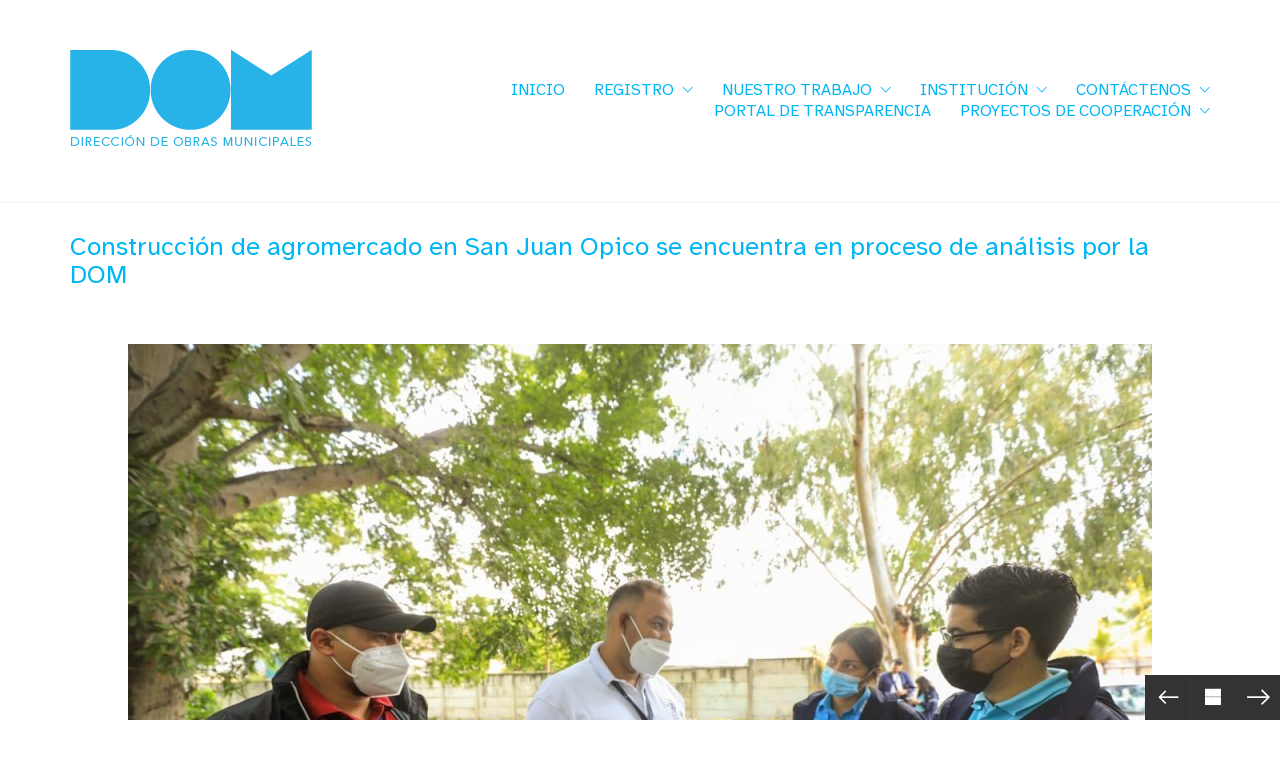

--- FILE ---
content_type: text/html; charset=UTF-8
request_url: https://obrasmunicipales.gob.sv/portfolio/construccion-de-agromercado-en-san-juan-opico-se-encuentra-en-proceso-de-analisis-por-la-dom/
body_size: 13305
content:
<!DOCTYPE html>

<html class="no-js" lang="es">
<head>
    <meta charset="UTF-8">
    <meta name="viewport" content="width=device-width, initial-scale=1.0">

	<link rel="preconnect" href="https://fonts.googleapis.com">
<link rel="preconnect" href="https://fonts.gstatic.com" crossorigin>
<link rel="preload" href="https://fonts.gstatic.com/s/atkinsonhyperlegible/v9/9Bt23C1KxNDXMspQ1lPyU89-1h6ONRlW45G04pIoWQeCbA.woff2" as="font" type="font/woff2" crossorigin>
<link rel="preload" href="https://fonts.gstatic.com/s/atkinsonhyperlegible/v9/9Bt43C1KxNDXMspQ1lPyU89-1h6ONRlW45G056IqUwCgblWm.woff2" as="font" type="font/woff2" crossorigin>
<link rel="preload" href="https://fonts.gstatic.com/s/atkinsonhyperlegible/v9/9Bt73C1KxNDXMspQ1lPyU89-1h6ONRlW45G8Wbc9dCWPRl-uFQ.woff2" as="font" type="font/woff2" crossorigin>
<link rel="preload" href="https://fonts.gstatic.com/s/atkinsonhyperlegible/v9/9Bt93C1KxNDXMspQ1lPyU89-1h6ONRlW45G056qRdhWNTFiMF225.woff2" as="font" type="font/woff2" crossorigin>
<meta name='robots' content='noindex, nofollow' />
	<style>img:is([sizes="auto" i], [sizes^="auto," i]) { contain-intrinsic-size: 3000px 1500px }</style>
	<script type="text/javascript">function rgmkInitGoogleMaps(){window.rgmkGoogleMapsCallback=true;try{jQuery(document).trigger("rgmkGoogleMapsLoad")}catch(err){}}</script>
	<!-- This site is optimized with the Yoast SEO plugin v25.7 - https://yoast.com/wordpress/plugins/seo/ -->
	<title>Construcción de agromercado en San Juan Opico se encuentra en proceso de análisis por la DOM - Direccion de Obras Municipales</title>
	<meta property="og:locale" content="es_ES" />
	<meta property="og:type" content="article" />
	<meta property="og:title" content="Construcción de agromercado en San Juan Opico se encuentra en proceso de análisis por la DOM - Direccion de Obras Municipales" />
	<meta property="og:description" content="San Juan Opico, La Libertad, 11 de junio de 2022 La Dirección de Obras Municipales (DOM) realiza la evaluación técnica para la construcción de un agromercado en San Juan Opico, que se convertiría en un centro de venta para productores locales y que abastecería a la zona sur de esta localidad y a municipios colindantes.&hellip;" />
	<meta property="og:url" content="https://obrasmunicipales.gob.sv/portfolio/construccion-de-agromercado-en-san-juan-opico-se-encuentra-en-proceso-de-analisis-por-la-dom/" />
	<meta property="og:site_name" content="Direccion de Obras Municipales" />
	<meta property="article:publisher" content="https://www.facebook.com/ObrasMunicipalesSV" />
	<meta property="article:modified_time" content="2022-06-11T20:25:04+00:00" />
	<meta property="og:image" content="https://obrasmunicipales.gob.sv/wp-content/uploads/2022/06/WhatsApp-Image-2022-06-11-at-11.18.16-AM.jpeg" />
	<meta property="og:image:width" content="1280" />
	<meta property="og:image:height" content="853" />
	<meta property="og:image:type" content="image/jpeg" />
	<meta name="twitter:card" content="summary_large_image" />
	<meta name="twitter:label1" content="Tiempo de lectura" />
	<meta name="twitter:data1" content="2 minutos" />
	<script type="application/ld+json" class="yoast-schema-graph">{"@context":"https://schema.org","@graph":[{"@type":"WebPage","@id":"https://obrasmunicipales.gob.sv/portfolio/construccion-de-agromercado-en-san-juan-opico-se-encuentra-en-proceso-de-analisis-por-la-dom/","url":"https://obrasmunicipales.gob.sv/portfolio/construccion-de-agromercado-en-san-juan-opico-se-encuentra-en-proceso-de-analisis-por-la-dom/","name":"Construcción de agromercado en San Juan Opico se encuentra en proceso de análisis por la DOM - Direccion de Obras Municipales","isPartOf":{"@id":"https://obrasmunicipales.gob.sv/#website"},"primaryImageOfPage":{"@id":"https://obrasmunicipales.gob.sv/portfolio/construccion-de-agromercado-en-san-juan-opico-se-encuentra-en-proceso-de-analisis-por-la-dom/#primaryimage"},"image":{"@id":"https://obrasmunicipales.gob.sv/portfolio/construccion-de-agromercado-en-san-juan-opico-se-encuentra-en-proceso-de-analisis-por-la-dom/#primaryimage"},"thumbnailUrl":"https://obrasmunicipales.gob.sv/wp-content/uploads/2022/06/WhatsApp-Image-2022-06-11-at-11.18.16-AM.jpeg","datePublished":"2022-06-11T18:27:58+00:00","dateModified":"2022-06-11T20:25:04+00:00","breadcrumb":{"@id":"https://obrasmunicipales.gob.sv/portfolio/construccion-de-agromercado-en-san-juan-opico-se-encuentra-en-proceso-de-analisis-por-la-dom/#breadcrumb"},"inLanguage":"es","potentialAction":[{"@type":"ReadAction","target":["https://obrasmunicipales.gob.sv/portfolio/construccion-de-agromercado-en-san-juan-opico-se-encuentra-en-proceso-de-analisis-por-la-dom/"]}]},{"@type":"ImageObject","inLanguage":"es","@id":"https://obrasmunicipales.gob.sv/portfolio/construccion-de-agromercado-en-san-juan-opico-se-encuentra-en-proceso-de-analisis-por-la-dom/#primaryimage","url":"https://obrasmunicipales.gob.sv/wp-content/uploads/2022/06/WhatsApp-Image-2022-06-11-at-11.18.16-AM.jpeg","contentUrl":"https://obrasmunicipales.gob.sv/wp-content/uploads/2022/06/WhatsApp-Image-2022-06-11-at-11.18.16-AM.jpeg","width":1280,"height":853},{"@type":"BreadcrumbList","@id":"https://obrasmunicipales.gob.sv/portfolio/construccion-de-agromercado-en-san-juan-opico-se-encuentra-en-proceso-de-analisis-por-la-dom/#breadcrumb","itemListElement":[{"@type":"ListItem","position":1,"name":"Home","item":"https://obrasmunicipales.gob.sv/"},{"@type":"ListItem","position":2,"name":"Portfolio","item":"https://obrasmunicipales.gob.sv/portfolio/"},{"@type":"ListItem","position":3,"name":"Construcción de agromercado en San Juan Opico se encuentra en proceso de análisis por la DOM"}]},{"@type":"WebSite","@id":"https://obrasmunicipales.gob.sv/#website","url":"https://obrasmunicipales.gob.sv/","name":"Direccion de Obras Municipales","description":"Gobierno de El Salvador","publisher":{"@id":"https://obrasmunicipales.gob.sv/#organization"},"potentialAction":[{"@type":"SearchAction","target":{"@type":"EntryPoint","urlTemplate":"https://obrasmunicipales.gob.sv/?s={search_term_string}"},"query-input":{"@type":"PropertyValueSpecification","valueRequired":true,"valueName":"search_term_string"}}],"inLanguage":"es"},{"@type":"Organization","@id":"https://obrasmunicipales.gob.sv/#organization","name":"Direccion de Obras Municipales","url":"https://obrasmunicipales.gob.sv/","logo":{"@type":"ImageObject","inLanguage":"es","@id":"https://obrasmunicipales.gob.sv/#/schema/logo/image/","url":"https://obrasmunicipales.gob.sv/wp-content/uploads/2021/11/logo_domMRecurso-2.png","contentUrl":"https://obrasmunicipales.gob.sv/wp-content/uploads/2021/11/logo_domMRecurso-2.png","width":243,"height":102,"caption":"Direccion de Obras Municipales"},"image":{"@id":"https://obrasmunicipales.gob.sv/#/schema/logo/image/"},"sameAs":["https://www.facebook.com/ObrasMunicipalesSV","https://www.instagram.com/obramunicipal/","https://twitter.com/ObraMunicipal"]}]}</script>
	<!-- / Yoast SEO plugin. -->


<link rel='dns-prefetch' href='//www.googletagmanager.com' />
<link rel='dns-prefetch' href='//fonts.googleapis.com' />
<link rel="alternate" type="application/rss+xml" title="Direccion  de Obras Municipales &raquo; Feed" href="https://obrasmunicipales.gob.sv/feed/" />
<link rel="alternate" type="application/rss+xml" title="Direccion  de Obras Municipales &raquo; Feed de los comentarios" href="https://obrasmunicipales.gob.sv/comments/feed/" />
<link rel="alternate" type="application/rss+xml" title="Direccion  de Obras Municipales &raquo; Comentario Construcción de agromercado en San Juan Opico se encuentra en proceso de análisis por la DOM del feed" href="https://obrasmunicipales.gob.sv/portfolio/construccion-de-agromercado-en-san-juan-opico-se-encuentra-en-proceso-de-analisis-por-la-dom/feed/" />
<link rel='stylesheet' id='wp-block-library-css' href='https://obrasmunicipales.gob.sv/wp-includes/css/dist/block-library/style.min.css?ver=6.8.2' media='all' />
<style id='classic-theme-styles-inline-css'>
/*! This file is auto-generated */
.wp-block-button__link{color:#fff;background-color:#32373c;border-radius:9999px;box-shadow:none;text-decoration:none;padding:calc(.667em + 2px) calc(1.333em + 2px);font-size:1.125em}.wp-block-file__button{background:#32373c;color:#fff;text-decoration:none}
</style>
<style id='global-styles-inline-css'>
:root{--wp--preset--aspect-ratio--square: 1;--wp--preset--aspect-ratio--4-3: 4/3;--wp--preset--aspect-ratio--3-4: 3/4;--wp--preset--aspect-ratio--3-2: 3/2;--wp--preset--aspect-ratio--2-3: 2/3;--wp--preset--aspect-ratio--16-9: 16/9;--wp--preset--aspect-ratio--9-16: 9/16;--wp--preset--color--black: #000000;--wp--preset--color--cyan-bluish-gray: #abb8c3;--wp--preset--color--white: #ffffff;--wp--preset--color--pale-pink: #f78da7;--wp--preset--color--vivid-red: #cf2e2e;--wp--preset--color--luminous-vivid-orange: #ff6900;--wp--preset--color--luminous-vivid-amber: #fcb900;--wp--preset--color--light-green-cyan: #7bdcb5;--wp--preset--color--vivid-green-cyan: #00d084;--wp--preset--color--pale-cyan-blue: #8ed1fc;--wp--preset--color--vivid-cyan-blue: #0693e3;--wp--preset--color--vivid-purple: #9b51e0;--wp--preset--gradient--vivid-cyan-blue-to-vivid-purple: linear-gradient(135deg,rgba(6,147,227,1) 0%,rgb(155,81,224) 100%);--wp--preset--gradient--light-green-cyan-to-vivid-green-cyan: linear-gradient(135deg,rgb(122,220,180) 0%,rgb(0,208,130) 100%);--wp--preset--gradient--luminous-vivid-amber-to-luminous-vivid-orange: linear-gradient(135deg,rgba(252,185,0,1) 0%,rgba(255,105,0,1) 100%);--wp--preset--gradient--luminous-vivid-orange-to-vivid-red: linear-gradient(135deg,rgba(255,105,0,1) 0%,rgb(207,46,46) 100%);--wp--preset--gradient--very-light-gray-to-cyan-bluish-gray: linear-gradient(135deg,rgb(238,238,238) 0%,rgb(169,184,195) 100%);--wp--preset--gradient--cool-to-warm-spectrum: linear-gradient(135deg,rgb(74,234,220) 0%,rgb(151,120,209) 20%,rgb(207,42,186) 40%,rgb(238,44,130) 60%,rgb(251,105,98) 80%,rgb(254,248,76) 100%);--wp--preset--gradient--blush-light-purple: linear-gradient(135deg,rgb(255,206,236) 0%,rgb(152,150,240) 100%);--wp--preset--gradient--blush-bordeaux: linear-gradient(135deg,rgb(254,205,165) 0%,rgb(254,45,45) 50%,rgb(107,0,62) 100%);--wp--preset--gradient--luminous-dusk: linear-gradient(135deg,rgb(255,203,112) 0%,rgb(199,81,192) 50%,rgb(65,88,208) 100%);--wp--preset--gradient--pale-ocean: linear-gradient(135deg,rgb(255,245,203) 0%,rgb(182,227,212) 50%,rgb(51,167,181) 100%);--wp--preset--gradient--electric-grass: linear-gradient(135deg,rgb(202,248,128) 0%,rgb(113,206,126) 100%);--wp--preset--gradient--midnight: linear-gradient(135deg,rgb(2,3,129) 0%,rgb(40,116,252) 100%);--wp--preset--font-size--small: 13px;--wp--preset--font-size--medium: 20px;--wp--preset--font-size--large: 36px;--wp--preset--font-size--x-large: 42px;--wp--preset--spacing--20: 0.44rem;--wp--preset--spacing--30: 0.67rem;--wp--preset--spacing--40: 1rem;--wp--preset--spacing--50: 1.5rem;--wp--preset--spacing--60: 2.25rem;--wp--preset--spacing--70: 3.38rem;--wp--preset--spacing--80: 5.06rem;--wp--preset--shadow--natural: 6px 6px 9px rgba(0, 0, 0, 0.2);--wp--preset--shadow--deep: 12px 12px 50px rgba(0, 0, 0, 0.4);--wp--preset--shadow--sharp: 6px 6px 0px rgba(0, 0, 0, 0.2);--wp--preset--shadow--outlined: 6px 6px 0px -3px rgba(255, 255, 255, 1), 6px 6px rgba(0, 0, 0, 1);--wp--preset--shadow--crisp: 6px 6px 0px rgba(0, 0, 0, 1);}:where(.is-layout-flex){gap: 0.5em;}:where(.is-layout-grid){gap: 0.5em;}body .is-layout-flex{display: flex;}.is-layout-flex{flex-wrap: wrap;align-items: center;}.is-layout-flex > :is(*, div){margin: 0;}body .is-layout-grid{display: grid;}.is-layout-grid > :is(*, div){margin: 0;}:where(.wp-block-columns.is-layout-flex){gap: 2em;}:where(.wp-block-columns.is-layout-grid){gap: 2em;}:where(.wp-block-post-template.is-layout-flex){gap: 1.25em;}:where(.wp-block-post-template.is-layout-grid){gap: 1.25em;}.has-black-color{color: var(--wp--preset--color--black) !important;}.has-cyan-bluish-gray-color{color: var(--wp--preset--color--cyan-bluish-gray) !important;}.has-white-color{color: var(--wp--preset--color--white) !important;}.has-pale-pink-color{color: var(--wp--preset--color--pale-pink) !important;}.has-vivid-red-color{color: var(--wp--preset--color--vivid-red) !important;}.has-luminous-vivid-orange-color{color: var(--wp--preset--color--luminous-vivid-orange) !important;}.has-luminous-vivid-amber-color{color: var(--wp--preset--color--luminous-vivid-amber) !important;}.has-light-green-cyan-color{color: var(--wp--preset--color--light-green-cyan) !important;}.has-vivid-green-cyan-color{color: var(--wp--preset--color--vivid-green-cyan) !important;}.has-pale-cyan-blue-color{color: var(--wp--preset--color--pale-cyan-blue) !important;}.has-vivid-cyan-blue-color{color: var(--wp--preset--color--vivid-cyan-blue) !important;}.has-vivid-purple-color{color: var(--wp--preset--color--vivid-purple) !important;}.has-black-background-color{background-color: var(--wp--preset--color--black) !important;}.has-cyan-bluish-gray-background-color{background-color: var(--wp--preset--color--cyan-bluish-gray) !important;}.has-white-background-color{background-color: var(--wp--preset--color--white) !important;}.has-pale-pink-background-color{background-color: var(--wp--preset--color--pale-pink) !important;}.has-vivid-red-background-color{background-color: var(--wp--preset--color--vivid-red) !important;}.has-luminous-vivid-orange-background-color{background-color: var(--wp--preset--color--luminous-vivid-orange) !important;}.has-luminous-vivid-amber-background-color{background-color: var(--wp--preset--color--luminous-vivid-amber) !important;}.has-light-green-cyan-background-color{background-color: var(--wp--preset--color--light-green-cyan) !important;}.has-vivid-green-cyan-background-color{background-color: var(--wp--preset--color--vivid-green-cyan) !important;}.has-pale-cyan-blue-background-color{background-color: var(--wp--preset--color--pale-cyan-blue) !important;}.has-vivid-cyan-blue-background-color{background-color: var(--wp--preset--color--vivid-cyan-blue) !important;}.has-vivid-purple-background-color{background-color: var(--wp--preset--color--vivid-purple) !important;}.has-black-border-color{border-color: var(--wp--preset--color--black) !important;}.has-cyan-bluish-gray-border-color{border-color: var(--wp--preset--color--cyan-bluish-gray) !important;}.has-white-border-color{border-color: var(--wp--preset--color--white) !important;}.has-pale-pink-border-color{border-color: var(--wp--preset--color--pale-pink) !important;}.has-vivid-red-border-color{border-color: var(--wp--preset--color--vivid-red) !important;}.has-luminous-vivid-orange-border-color{border-color: var(--wp--preset--color--luminous-vivid-orange) !important;}.has-luminous-vivid-amber-border-color{border-color: var(--wp--preset--color--luminous-vivid-amber) !important;}.has-light-green-cyan-border-color{border-color: var(--wp--preset--color--light-green-cyan) !important;}.has-vivid-green-cyan-border-color{border-color: var(--wp--preset--color--vivid-green-cyan) !important;}.has-pale-cyan-blue-border-color{border-color: var(--wp--preset--color--pale-cyan-blue) !important;}.has-vivid-cyan-blue-border-color{border-color: var(--wp--preset--color--vivid-cyan-blue) !important;}.has-vivid-purple-border-color{border-color: var(--wp--preset--color--vivid-purple) !important;}.has-vivid-cyan-blue-to-vivid-purple-gradient-background{background: var(--wp--preset--gradient--vivid-cyan-blue-to-vivid-purple) !important;}.has-light-green-cyan-to-vivid-green-cyan-gradient-background{background: var(--wp--preset--gradient--light-green-cyan-to-vivid-green-cyan) !important;}.has-luminous-vivid-amber-to-luminous-vivid-orange-gradient-background{background: var(--wp--preset--gradient--luminous-vivid-amber-to-luminous-vivid-orange) !important;}.has-luminous-vivid-orange-to-vivid-red-gradient-background{background: var(--wp--preset--gradient--luminous-vivid-orange-to-vivid-red) !important;}.has-very-light-gray-to-cyan-bluish-gray-gradient-background{background: var(--wp--preset--gradient--very-light-gray-to-cyan-bluish-gray) !important;}.has-cool-to-warm-spectrum-gradient-background{background: var(--wp--preset--gradient--cool-to-warm-spectrum) !important;}.has-blush-light-purple-gradient-background{background: var(--wp--preset--gradient--blush-light-purple) !important;}.has-blush-bordeaux-gradient-background{background: var(--wp--preset--gradient--blush-bordeaux) !important;}.has-luminous-dusk-gradient-background{background: var(--wp--preset--gradient--luminous-dusk) !important;}.has-pale-ocean-gradient-background{background: var(--wp--preset--gradient--pale-ocean) !important;}.has-electric-grass-gradient-background{background: var(--wp--preset--gradient--electric-grass) !important;}.has-midnight-gradient-background{background: var(--wp--preset--gradient--midnight) !important;}.has-small-font-size{font-size: var(--wp--preset--font-size--small) !important;}.has-medium-font-size{font-size: var(--wp--preset--font-size--medium) !important;}.has-large-font-size{font-size: var(--wp--preset--font-size--large) !important;}.has-x-large-font-size{font-size: var(--wp--preset--font-size--x-large) !important;}
:where(.wp-block-post-template.is-layout-flex){gap: 1.25em;}:where(.wp-block-post-template.is-layout-grid){gap: 1.25em;}
:where(.wp-block-columns.is-layout-flex){gap: 2em;}:where(.wp-block-columns.is-layout-grid){gap: 2em;}
:root :where(.wp-block-pullquote){font-size: 1.5em;line-height: 1.6;}
</style>
<link rel='stylesheet' id='wpdm-fonticon-css' href='https://obrasmunicipales.gob.sv/wp-content/plugins/download-manager/assets/wpdm-iconfont/css/wpdm-icons.css?ver=6.8.2' media='all' />
<link rel='stylesheet' id='wpdm-front-css' href='https://obrasmunicipales.gob.sv/wp-content/plugins/download-manager/assets/css/front.min.css?ver=6.8.2' media='all' />
<link rel='stylesheet' id='kalium-bootstrap-css-css' href='https://obrasmunicipales.gob.sv/wp-content/themes/kalium/assets/css/bootstrap.min.css?ver=3.14.1.001' media='all' />
<link rel='stylesheet' id='kalium-theme-base-css-css' href='https://obrasmunicipales.gob.sv/wp-content/themes/kalium/assets/css/base.min.css?ver=3.14.1.001' media='all' />
<link rel='stylesheet' id='kalium-theme-style-new-css-css' href='https://obrasmunicipales.gob.sv/wp-content/themes/kalium/assets/css/new/style.min.css?ver=3.14.1.001' media='all' />
<link rel='stylesheet' id='kalium-theme-other-css-css' href='https://obrasmunicipales.gob.sv/wp-content/themes/kalium/assets/css/other.min.css?ver=3.14.1.001' media='all' />
<link rel='stylesheet' id='kalium-theme-portfolio-css-css' href='https://obrasmunicipales.gob.sv/wp-content/themes/kalium/assets/css/portfolio.min.css?ver=3.14.1.001' media='all' />
<link rel='stylesheet' id='kalium-style-css-css' href='https://obrasmunicipales.gob.sv/wp-content/themes/kalium/style.css?ver=3.14.1.001' media='all' />
<link rel='stylesheet' id='custom-skin-css' href='https://obrasmunicipales.gob.sv/wp-content/themes/kalium-child-travel/custom-skin.css?ver=310899381340dfd5e6a8b79be3801d0d' media='all' />
<link rel='stylesheet' id='kalium-fluidbox-css-css' href='https://obrasmunicipales.gob.sv/wp-content/themes/kalium/assets/vendors/fluidbox/css/fluidbox.min.css?ver=3.14.1.001' media='all' />
<link rel='stylesheet' id='kalium-child-css' href='https://obrasmunicipales.gob.sv/wp-content/themes/kalium-child-travel/style.css?ver=6.8.2' media='all' />
<link rel='stylesheet' id='typolab-atkinson-hyperlegible-font-1-css' href='https://fonts.googleapis.com/css2?family=Atkinson+Hyperlegible%3Aital%2Cwght%400%2C400%3B0%2C700%3B1%2C400%3B1%2C700&#038;display=swap&#038;ver=3.14.1' media='all' />

<script>
if (document.location.protocol != "https:") {
    document.location = document.URL.replace(/^http:/i, "https:");
}
</script>
<!--n2css--><!--n2js-->    <script type="text/javascript">
		var ajaxurl = ajaxurl || 'https://obrasmunicipales.gob.sv/wp-admin/admin-ajax.php';
		    </script>
	
<style data-base-selectors>body{font-family:"Atkinson Hyperlegible";font-style:normal;font-weight:normal}h1, .h1, .section-title h1, h2, .h2, .single-post .post-comments--section-title h2, .section-title h2, h3, .h3, .section-title h3, h4, .h4, .section-title h4, h5, .h5, h6, .h6{font-family:"Atkinson Hyperlegible";font-style:normal;font-weight:normal}</style><script type="text/javascript" src="https://obrasmunicipales.gob.sv/wp-includes/js/jquery/jquery.min.js?ver=3.7.1" id="jquery-core-js"></script>
<script type="text/javascript" src="https://obrasmunicipales.gob.sv/wp-includes/js/jquery/jquery-migrate.min.js?ver=3.4.1" id="jquery-migrate-js"></script>
<script type="text/javascript" src="https://obrasmunicipales.gob.sv/wp-content/plugins/download-manager/assets/js/wpdm.min.js?ver=6.8.2" id="wpdm-frontend-js-js"></script>
<script type="text/javascript" id="wpdm-frontjs-js-extra">
/* <![CDATA[ */
var wpdm_url = {"home":"https:\/\/obrasmunicipales.gob.sv\/","site":"https:\/\/obrasmunicipales.gob.sv\/","ajax":"https:\/\/obrasmunicipales.gob.sv\/wp-admin\/admin-ajax.php"};
var wpdm_js = {"spinner":"<i class=\"wpdm-icon wpdm-sun wpdm-spin\"><\/i>","client_id":"8b44878f70448d5f91b51d7ecabcf6cd"};
var wpdm_strings = {"pass_var":"\u00a1Contrase\u00f1a verificada!","pass_var_q":"Haz clic en el bot\u00f3n siguiente para iniciar la descarga.","start_dl":"Iniciar descarga"};
/* ]]> */
</script>
<script type="text/javascript" src="https://obrasmunicipales.gob.sv/wp-content/plugins/download-manager/assets/js/front.min.js?ver=3.3.21" id="wpdm-frontjs-js"></script>

<!-- Google tag (gtag.js) snippet added by Site Kit -->
<!-- Google Analytics snippet added by Site Kit -->
<script type="text/javascript" src="https://www.googletagmanager.com/gtag/js?id=GT-MQPQG3ZT" id="google_gtagjs-js" async></script>
<script type="text/javascript" id="google_gtagjs-js-after">
/* <![CDATA[ */
window.dataLayer = window.dataLayer || [];function gtag(){dataLayer.push(arguments);}
gtag("set","linker",{"domains":["obrasmunicipales.gob.sv"]});
gtag("js", new Date());
gtag("set", "developer_id.dZTNiMT", true);
gtag("config", "GT-MQPQG3ZT");
 window._googlesitekit = window._googlesitekit || {}; window._googlesitekit.throttledEvents = []; window._googlesitekit.gtagEvent = (name, data) => { var key = JSON.stringify( { name, data } ); if ( !! window._googlesitekit.throttledEvents[ key ] ) { return; } window._googlesitekit.throttledEvents[ key ] = true; setTimeout( () => { delete window._googlesitekit.throttledEvents[ key ]; }, 5 ); gtag( "event", name, { ...data, event_source: "site-kit" } ); }; 
/* ]]> */
</script>
<link rel="EditURI" type="application/rsd+xml" title="RSD" href="https://obrasmunicipales.gob.sv/xmlrpc.php?rsd" />
<meta name="generator" content="WordPress 6.8.2" />
<link rel='shortlink' href='https://obrasmunicipales.gob.sv/?p=4972' />
<link rel="alternate" title="oEmbed (JSON)" type="application/json+oembed" href="https://obrasmunicipales.gob.sv/wp-json/oembed/1.0/embed?url=https%3A%2F%2Fobrasmunicipales.gob.sv%2Fportfolio%2Fconstruccion-de-agromercado-en-san-juan-opico-se-encuentra-en-proceso-de-analisis-por-la-dom%2F" />
<link rel="alternate" title="oEmbed (XML)" type="text/xml+oembed" href="https://obrasmunicipales.gob.sv/wp-json/oembed/1.0/embed?url=https%3A%2F%2Fobrasmunicipales.gob.sv%2Fportfolio%2Fconstruccion-de-agromercado-en-san-juan-opico-se-encuentra-en-proceso-de-analisis-por-la-dom%2F&#038;format=xml" />
<meta name="generator" content="Site Kit by Google 1.159.0" />					<link rel="shortcut icon" href="https://obrasmunicipales.gob.sv/wp-content/uploads/2021/11/escudo1Recurso-3.png">
							<link rel="apple-touch-icon" href="https://obrasmunicipales.gob.sv/wp-content/uploads/2021/11/logo_domMRecurso-2.png">
			<link rel="apple-touch-icon" sizes="180x180" href="https://obrasmunicipales.gob.sv/wp-content/uploads/2021/11/logo_domMRecurso-2.png">
				<script>var mobile_menu_breakpoint = 768;</script><style data-appended-custom-css="true">@media screen and (min-width:769px) { .mobile-menu-wrapper,.mobile-menu-overlay,.header-block__item--mobile-menu-toggle {display: none;} }</style><style data-appended-custom-css="true">@media screen and (max-width:768px) { .header-block__item--standard-menu-container {display: none;} }</style><meta name="generator" content="Powered by WPBakery Page Builder - drag and drop page builder for WordPress."/>
<noscript><style> .wpb_animate_when_almost_visible { opacity: 1; }</style></noscript><meta name="generator" content="WordPress Download Manager 3.3.21" />
                <style>
        /* WPDM Link Template Styles */        </style>
                <style>

            :root {
                --color-primary: #4a8eff;
                --color-primary-rgb: 74, 142, 255;
                --color-primary-hover: #5998ff;
                --color-primary-active: #3281ff;
                --color-secondary: #6c757d;
                --color-secondary-rgb: 108, 117, 125;
                --color-secondary-hover: #6c757d;
                --color-secondary-active: #6c757d;
                --color-success: #018e11;
                --color-success-rgb: 1, 142, 17;
                --color-success-hover: #0aad01;
                --color-success-active: #0c8c01;
                --color-info: #2CA8FF;
                --color-info-rgb: 44, 168, 255;
                --color-info-hover: #2CA8FF;
                --color-info-active: #2CA8FF;
                --color-warning: #FFB236;
                --color-warning-rgb: 255, 178, 54;
                --color-warning-hover: #FFB236;
                --color-warning-active: #FFB236;
                --color-danger: #ff5062;
                --color-danger-rgb: 255, 80, 98;
                --color-danger-hover: #ff5062;
                --color-danger-active: #ff5062;
                --color-green: #30b570;
                --color-blue: #0073ff;
                --color-purple: #8557D3;
                --color-red: #ff5062;
                --color-muted: rgba(69, 89, 122, 0.6);
                --wpdm-font: "Sen", -apple-system, BlinkMacSystemFont, "Segoe UI", Roboto, Helvetica, Arial, sans-serif, "Apple Color Emoji", "Segoe UI Emoji", "Segoe UI Symbol";
            }

            .wpdm-download-link.btn.btn-primary {
                border-radius: 4px;
            }


        </style>
        	<!-- Google tag (gtag.js) -->
<script async src="https://www.googletagmanager.com/gtag/js?id=AW-16580719572">
</script>
<script>
  window.dataLayer = window.dataLayer || [];
  function gtag(){dataLayer.push(arguments);}
  gtag('js', new Date());

  gtag('config', 'AW-16580719572');
</script>
</head>
<body class="wp-singular portfolio-template-default single single-portfolio postid-4972 wp-theme-kalium wp-child-theme-kalium-child-travel wpb-js-composer js-comp-ver-6.9.0 vc_responsive">

<div class="mobile-menu-wrapper mobile-menu-slide">

    <div class="mobile-menu-container">

		<ul id="menu-main-menu" class="menu"><li id="menu-item-1411" class="menu-item menu-item-type-post_type menu-item-object-page menu-item-home menu-item-1411"><a href="https://obrasmunicipales.gob.sv/">INICIO</a></li>
<li id="menu-item-1622" class="menu-item menu-item-type-custom menu-item-object-custom menu-item-has-children menu-item-1622"><a href="#">REGISTRO</a>
<ul class="sub-menu">
	<li id="menu-item-1558" class="menu-item menu-item-type-custom menu-item-object-custom menu-item-has-children menu-item-1558"><a href="#">Municipalidades</a>
	<ul class="sub-menu">
		<li id="menu-item-1926" class="menu-item menu-item-type-post_type menu-item-object-page menu-item-1926"><a href="https://obrasmunicipales.gob.sv/registro-alcaldes/">Registro Alcaldes</a></li>
		<li id="menu-item-1630" class="menu-item menu-item-type-custom menu-item-object-custom menu-item-1630"><a href="http://sistemas.obrasmunicipales.gob.sv/">Sistema Municipalidades</a></li>
		<li id="menu-item-1636" class="menu-item menu-item-type-post_type menu-item-object-page menu-item-1636"><a href="https://obrasmunicipales.gob.sv/guia-de-formulacion-de-proyectos/">Guia de Formulacion de Proyectos</a></li>
	</ul>
</li>
	<li id="menu-item-1559" class="menu-item menu-item-type-custom menu-item-object-custom menu-item-has-children menu-item-1559"><a href="#">Proveedores</a>
	<ul class="sub-menu">
		<li id="menu-item-1560" class="menu-item menu-item-type-custom menu-item-object-custom menu-item-1560"><a href="https://proveedores.obrasmunicipales.gob.sv/">Registro de Proveedores Nacionales</a></li>
		<li id="menu-item-1918" class="menu-item menu-item-type-post_type menu-item-object-page menu-item-1918"><a href="https://obrasmunicipales.gob.sv/registro-empresas-extranjeras/">Registro de Proveedores Extranjeros</a></li>
		<li id="menu-item-1638" class="menu-item menu-item-type-custom menu-item-object-custom menu-item-1638"><a href="https://sistemas.obrasmunicipales.gob.sv/">Sistema de Proveedores</a></li>
		<li id="menu-item-1637" class="menu-item menu-item-type-post_type menu-item-object-page menu-item-1637"><a href="https://obrasmunicipales.gob.sv/guia-de-registro-de-proveedores/">Guía de registro de proveedores</a></li>
	</ul>
</li>
</ul>
</li>
<li id="menu-item-1907" class="menu-item menu-item-type-custom menu-item-object-custom menu-item-has-children menu-item-1907"><a href="#">NUESTRO TRABAJO</a>
<ul class="sub-menu">
	<li id="menu-item-1909" class="menu-item menu-item-type-post_type menu-item-object-page menu-item-1909"><a href="https://obrasmunicipales.gob.sv/noticias/">Obras y Noticias</a></li>
</ul>
</li>
<li id="menu-item-1657" class="menu-item menu-item-type-custom menu-item-object-custom menu-item-has-children menu-item-1657"><a href="#">INSTITUCIÓN</a>
<ul class="sub-menu">
	<li id="menu-item-1585" class="menu-item menu-item-type-post_type menu-item-object-page menu-item-1585"><a href="https://obrasmunicipales.gob.sv/marco-institucional/">Marco Institucional</a></li>
	<li id="menu-item-3055" class="menu-item menu-item-type-post_type menu-item-object-page menu-item-3055"><a href="https://obrasmunicipales.gob.sv/3047-2/">Politica Integrada del Sistema de Gestión</a></li>
	<li id="menu-item-9333" class="menu-item menu-item-type-custom menu-item-object-custom menu-item-9333"><a href="https://docs.google.com/forms/d/175K2JYH_VvOfhWeAeV2zU-NTS80Xr3jU56JqXGdyGew/viewform?edit_requested=true">Denuncia de Soborno</a></li>
	<li id="menu-item-4820" class="menu-item menu-item-type-custom menu-item-object-custom menu-item-4820"><a href="https://empleo.obrasmunicipales.gob.sv/">Oportunidad de Empleo</a></li>
</ul>
</li>
<li id="menu-item-1506" class="menu-item menu-item-type-custom menu-item-object-custom menu-item-has-children menu-item-1506"><a href="#">CONTÁCTENOS</a>
<ul class="sub-menu">
	<li id="menu-item-1443" class="menu-item menu-item-type-post_type menu-item-object-page menu-item-1443"><a href="https://obrasmunicipales.gob.sv/contactenos/">Contáctenos</a></li>
</ul>
</li>
<li id="menu-item-1653" class="menu-item menu-item-type-custom menu-item-object-custom menu-item-1653"><a href="https://transparencia.gob.sv/institutions/dom">PORTAL DE TRANSPARENCIA</a></li>
<li id="menu-item-13497" class="menu-item menu-item-type-custom menu-item-object-custom menu-item-has-children menu-item-13497"><a href="#">PROYECTOS DE COOPERACIÓN</a>
<ul class="sub-menu">
	<li id="menu-item-13496" class="menu-item menu-item-type-post_type menu-item-object-page menu-item-13496"><a href="https://obrasmunicipales.gob.sv/pdelr/">PDELR</a></li>
	<li id="menu-item-35805" class="menu-item menu-item-type-post_type menu-item-object-page menu-item-35805"><a href="https://obrasmunicipales.gob.sv/pirursmm/">Mercados BID</a></li>
</ul>
</li>
</ul>
		            <form role="search" method="get" class="search-form" action="https://obrasmunicipales.gob.sv/">
                <input type="search" class="search-field" placeholder="Buscar..." value="" name="s" id="search_mobile_inp"/>

                <label for="search_mobile_inp">
                    <i class="fa fa-search"></i>
                </label>

                <input type="submit" class="search-submit" value="Ir"/>
            </form>
		
		
		
    </div>

</div>

<div class="mobile-menu-overlay"></div>
<div class="wrapper" id="main-wrapper">

	    <header class="site-header main-header menu-type-standard-menu">

		<div class="header-block">

	
	<div class="header-block__row-container container">

		<div class="header-block__row header-block__row--main">
			        <div class="header-block__column header-block__logo header-block--auto-grow">
			    <a href="https://obrasmunicipales.gob.sv" class="header-logo logo-image">
		            <img src="https://obrasmunicipales.gob.sv/wp-content/uploads/2021/11/logo_domMRecurso-2.png" class="main-logo" width="243" height="102" alt="Direccion Nacional de Obras Municipales"/>
		    </a>
        </div>
		        <div class="header-block__column header-block--content-right header-block--align-right">

            <div class="header-block__items-row">
				<div class="header-block__item header-block__item--type-menu-main-menu header-block__item--standard-menu-container"><div class="standard-menu-container dropdown-caret menu-skin-main"><nav class="nav-container-main-menu"><ul id="menu-main-menu-1" class="menu"><li class="menu-item menu-item-type-post_type menu-item-object-page menu-item-home menu-item-1411"><a href="https://obrasmunicipales.gob.sv/"><span>INICIO</span></a></li>
<li class="menu-item menu-item-type-custom menu-item-object-custom menu-item-has-children menu-item-1622"><a href="#"><span>REGISTRO</span></a>
<ul class="sub-menu">
	<li class="menu-item menu-item-type-custom menu-item-object-custom menu-item-has-children menu-item-1558"><a href="#"><span>Municipalidades</span></a>
	<ul class="sub-menu">
		<li class="menu-item menu-item-type-post_type menu-item-object-page menu-item-1926"><a href="https://obrasmunicipales.gob.sv/registro-alcaldes/"><span>Registro Alcaldes</span></a></li>
		<li class="menu-item menu-item-type-custom menu-item-object-custom menu-item-1630"><a href="http://sistemas.obrasmunicipales.gob.sv/"><span>Sistema Municipalidades</span></a></li>
		<li class="menu-item menu-item-type-post_type menu-item-object-page menu-item-1636"><a href="https://obrasmunicipales.gob.sv/guia-de-formulacion-de-proyectos/"><span>Guia de Formulacion de Proyectos</span></a></li>
	</ul>
</li>
	<li class="menu-item menu-item-type-custom menu-item-object-custom menu-item-has-children menu-item-1559"><a href="#"><span>Proveedores</span></a>
	<ul class="sub-menu">
		<li class="menu-item menu-item-type-custom menu-item-object-custom menu-item-1560"><a href="https://proveedores.obrasmunicipales.gob.sv/"><span>Registro de Proveedores Nacionales</span></a></li>
		<li class="menu-item menu-item-type-post_type menu-item-object-page menu-item-1918"><a href="https://obrasmunicipales.gob.sv/registro-empresas-extranjeras/"><span>Registro de Proveedores Extranjeros</span></a></li>
		<li class="menu-item menu-item-type-custom menu-item-object-custom menu-item-1638"><a href="https://sistemas.obrasmunicipales.gob.sv/"><span>Sistema de Proveedores</span></a></li>
		<li class="menu-item menu-item-type-post_type menu-item-object-page menu-item-1637"><a href="https://obrasmunicipales.gob.sv/guia-de-registro-de-proveedores/"><span>Guía de registro de proveedores</span></a></li>
	</ul>
</li>
</ul>
</li>
<li class="menu-item menu-item-type-custom menu-item-object-custom menu-item-has-children menu-item-1907"><a href="#"><span>NUESTRO TRABAJO</span></a>
<ul class="sub-menu">
	<li class="menu-item menu-item-type-post_type menu-item-object-page menu-item-1909"><a href="https://obrasmunicipales.gob.sv/noticias/"><span>Obras y Noticias</span></a></li>
</ul>
</li>
<li class="menu-item menu-item-type-custom menu-item-object-custom menu-item-has-children menu-item-1657"><a href="#"><span>INSTITUCIÓN</span></a>
<ul class="sub-menu">
	<li class="menu-item menu-item-type-post_type menu-item-object-page menu-item-1585"><a href="https://obrasmunicipales.gob.sv/marco-institucional/"><span>Marco Institucional</span></a></li>
	<li class="menu-item menu-item-type-post_type menu-item-object-page menu-item-3055"><a href="https://obrasmunicipales.gob.sv/3047-2/"><span>Politica Integrada del Sistema de Gestión</span></a></li>
	<li class="menu-item menu-item-type-custom menu-item-object-custom menu-item-9333"><a href="https://docs.google.com/forms/d/175K2JYH_VvOfhWeAeV2zU-NTS80Xr3jU56JqXGdyGew/viewform?edit_requested=true"><span>Denuncia de Soborno</span></a></li>
	<li class="menu-item menu-item-type-custom menu-item-object-custom menu-item-4820"><a href="https://empleo.obrasmunicipales.gob.sv/"><span>Oportunidad de Empleo</span></a></li>
</ul>
</li>
<li class="menu-item menu-item-type-custom menu-item-object-custom menu-item-has-children menu-item-1506"><a href="#"><span>CONTÁCTENOS</span></a>
<ul class="sub-menu">
	<li class="menu-item menu-item-type-post_type menu-item-object-page menu-item-1443"><a href="https://obrasmunicipales.gob.sv/contactenos/"><span>Contáctenos</span></a></li>
</ul>
</li>
<li class="menu-item menu-item-type-custom menu-item-object-custom menu-item-1653"><a href="https://transparencia.gob.sv/institutions/dom"><span>PORTAL DE TRANSPARENCIA</span></a></li>
<li class="menu-item menu-item-type-custom menu-item-object-custom menu-item-has-children menu-item-13497"><a href="#"><span>PROYECTOS DE COOPERACIÓN</span></a>
<ul class="sub-menu">
	<li class="menu-item menu-item-type-post_type menu-item-object-page menu-item-13496"><a href="https://obrasmunicipales.gob.sv/pdelr/"><span>PDELR</span></a></li>
	<li class="menu-item menu-item-type-post_type menu-item-object-page menu-item-35805"><a href="https://obrasmunicipales.gob.sv/pirursmm/"><span>Mercados BID</span></a></li>
</ul>
</li>
</ul></nav></div></div><div class="header-block__item header-block__item--type-menu-main-menu header-block__item--mobile-menu-toggle"><a href="#" class="toggle-bars menu-skin-main" aria-label="Toggle navigation" role="button" data-action="mobile-menu">        <span class="toggle-bars__column">
            <span class="toggle-bars__bar-lines">
                <span class="toggle-bars__bar-line toggle-bars__bar-line--top"></span>
                <span class="toggle-bars__bar-line toggle-bars__bar-line--middle"></span>
                <span class="toggle-bars__bar-line toggle-bars__bar-line--bottom"></span>
            </span>
        </span>
		</a></div>            </div>

        </div>
				</div>

	</div>

	
</div>

    </header>

<div class="container">

    <div class="page-container">
        <div class="single-portfolio-holder portfolio-type-2 alt-four">

			
			
			
			
			<div class="title section-title">
    <h1>Construcción de agromercado en San Juan Opico se encuentra en proceso de análisis por la DOM</h1>
	
	</div>

            <div class="details row">
                <div class="col-sm-12">
                    <div class="project-description">
                        <div class="post-formatting">
							
<div style="height:15px" aria-hidden="true" class="wp-block-spacer"></div>


<div class="wp-block-image">
<figure class="aligncenter size-large"><img fetchpriority="high" decoding="async" width="1024" height="682" src="https://obrasmunicipales.gob.sv/wp-content/uploads/2022/06/WhatsApp-Image-2022-06-11-at-11.18.16-AM-1024x682.jpeg" alt="" class="wp-image-4973" srcset="https://obrasmunicipales.gob.sv/wp-content/uploads/2022/06/WhatsApp-Image-2022-06-11-at-11.18.16-AM-1024x682.jpeg 1024w, https://obrasmunicipales.gob.sv/wp-content/uploads/2022/06/WhatsApp-Image-2022-06-11-at-11.18.16-AM-300x200.jpeg 300w, https://obrasmunicipales.gob.sv/wp-content/uploads/2022/06/WhatsApp-Image-2022-06-11-at-11.18.16-AM-768x512.jpeg 768w, https://obrasmunicipales.gob.sv/wp-content/uploads/2022/06/WhatsApp-Image-2022-06-11-at-11.18.16-AM-1116x744.jpeg 1116w, https://obrasmunicipales.gob.sv/wp-content/uploads/2022/06/WhatsApp-Image-2022-06-11-at-11.18.16-AM-806x537.jpeg 806w, https://obrasmunicipales.gob.sv/wp-content/uploads/2022/06/WhatsApp-Image-2022-06-11-at-11.18.16-AM-558x372.jpeg 558w, https://obrasmunicipales.gob.sv/wp-content/uploads/2022/06/WhatsApp-Image-2022-06-11-at-11.18.16-AM-655x436.jpeg 655w, https://obrasmunicipales.gob.sv/wp-content/uploads/2022/06/WhatsApp-Image-2022-06-11-at-11.18.16-AM.jpeg 1280w" sizes="(max-width: 1024px) 100vw, 1024px" /><figcaption>Técnicos de la DOM en conjunto con autoridades de la alcaldía de San Juan Opico verifican el terreno donde podría edificarse el agromercado.</figcaption></figure></div>


<div style="height:15px" aria-hidden="true" class="wp-block-spacer"></div>



<p class="has-text-align-right"><strong>San Juan Opico, La Libertad, 11 de junio de 2022</strong></p>



<div style="height:16px" aria-hidden="true" class="wp-block-spacer"></div>



<p class="has-drop-cap">La Dirección de Obras Municipales (DOM) realiza la evaluación técnica para la construcción de un agromercado en San Juan Opico, que se convertiría en un centro de venta para productores locales y que abastecería a la zona sur de esta localidad y a municipios colindantes.</p>



<p></p>



<p>El alcalde de San Juan Opico, Roberto Alas, junto con técnicos de la DOM realizaron un recorrido de evaluación del terreno, donde se podría construir esta obra, ubicándose en el sector industrial conocido como El Rinconcito.</p>



<div style="height:15px" aria-hidden="true" class="wp-block-spacer"></div>



<blockquote class="wp-block-quote is-layout-flow wp-block-quote-is-layout-flow"><p>“La DOM está realizando un gran trabajo con avances significativos en poco tiempo. Estamos totalmente complacidos con la respuesta de la Dirección, brindándole seguimiento a nuestras propuestas técnicas”.</p><cite>Roberto Alas, alcalde de San Juan Opico.</cite></blockquote>



<div style="height:15px" aria-hidden="true" class="wp-block-spacer"></div>


<div class="wp-block-image">
<figure class="aligncenter size-large"><img decoding="async" width="1024" height="708" src="https://obrasmunicipales.gob.sv/wp-content/uploads/2022/06/WhatsApp-Image-2022-06-11-at-11.18.16-AM-1-1024x708.jpeg" alt="" class="wp-image-4974" srcset="https://obrasmunicipales.gob.sv/wp-content/uploads/2022/06/WhatsApp-Image-2022-06-11-at-11.18.16-AM-1-1024x708.jpeg 1024w, https://obrasmunicipales.gob.sv/wp-content/uploads/2022/06/WhatsApp-Image-2022-06-11-at-11.18.16-AM-1-300x207.jpeg 300w, https://obrasmunicipales.gob.sv/wp-content/uploads/2022/06/WhatsApp-Image-2022-06-11-at-11.18.16-AM-1-768x531.jpeg 768w, https://obrasmunicipales.gob.sv/wp-content/uploads/2022/06/WhatsApp-Image-2022-06-11-at-11.18.16-AM-1-1116x772.jpeg 1116w, https://obrasmunicipales.gob.sv/wp-content/uploads/2022/06/WhatsApp-Image-2022-06-11-at-11.18.16-AM-1-806x557.jpeg 806w, https://obrasmunicipales.gob.sv/wp-content/uploads/2022/06/WhatsApp-Image-2022-06-11-at-11.18.16-AM-1-558x386.jpeg 558w, https://obrasmunicipales.gob.sv/wp-content/uploads/2022/06/WhatsApp-Image-2022-06-11-at-11.18.16-AM-1-655x453.jpeg 655w, https://obrasmunicipales.gob.sv/wp-content/uploads/2022/06/WhatsApp-Image-2022-06-11-at-11.18.16-AM-1.jpeg 1280w" sizes="(max-width: 1024px) 100vw, 1024px" /></figure></div>


<div style="height:15px" aria-hidden="true" class="wp-block-spacer"></div>



<p>El cultivo de granos básicos, la ganadería, la producción cítrica y las tres zonas industriales ubicadas en San Juan Opico son las principales fuentes de ingreso y el motor económico del municipio.</p>



<p></p>



<p>Sin embargo, el actual agromercado ubicado en el centro del municipio, no alcanza a abastecer a la totalidad de su población por lo que muchos productores recurren a Santa Tecla, Colón, o Ciudad Arce, para obtener los recursos necesarios para continuar desarrollando sus cultivos.</p>



<p></p>



<p>El agromercado forma parte de los tres proyectos solicitados a la DOM como prioritarios por esta municipalidad, con el objetivo de generar desarrollo local, incrementar el comercio y la producción en la zona.</p>



<p></p>



<p>Otro de los objetivos es que al construirlo, el recinto comercial se vuelva&nbsp; un centro de negocios al que pueden acudir pobladores de municipios vecinos, creando así cientos de nuevos empleos directos e indirectos.</p>



<div style="height:15px" aria-hidden="true" class="wp-block-spacer"></div>



<figure class="wp-block-embed aligncenter is-type-rich is-provider-twitter wp-block-embed-twitter"><div class="wp-block-embed__wrapper">
<blockquote class="twitter-tweet" data-width="550" data-dnt="true"><p lang="es" dir="ltr">¡Nuestro objetivo es seguir desarrollando proyectos en los municipios!<br><br>Realizamos una visita técnica de reconocimiento para la posible construcción de un agromercado en la zona sur de San Juan Opico.<a href="https://twitter.com/hashtag/EnLaDirecci%C3%B3nCorrecta?src=hash&amp;ref_src=twsrc%5Etfw">#EnLaDirecciónCorrecta</a> 🇸🇻 <a href="https://t.co/pMJJQfkrd0">pic.twitter.com/pMJJQfkrd0</a></p>&mdash; Dirección de Obras Municipales (@ObraMunicipal) <a href="https://twitter.com/ObraMunicipal/status/1535290700656365571?ref_src=twsrc%5Etfw">June 10, 2022</a></blockquote><script async src="https://platform.twitter.com/widgets.js" charset="utf-8"></script>
</div></figure>



<div style="height:16px" aria-hidden="true" class="wp-block-spacer"></div>



<blockquote class="wp-block-quote is-layout-flow wp-block-quote-is-layout-flow"><p>“Buscamos que lo que se produzca en San Juan Opico se quede aquí y nuestros agricultores no tengan que abastecerse en otras partes, porque su municipio suple sus necesidades. Además de atraer nuevos compradores y por lo tanto, dinamizar la economía”, añadió el edil.</p></blockquote>



<div style="height:15px" aria-hidden="true" class="wp-block-spacer"></div>



<p>La propuesta técnica comprende la construcción total de un agromercado. Para esto la municipalidad cuenta con un terreno de dos manzanas en un sitio estratégico y de fácil acceso, También se solicita un parqueo para los visitantes en un terreño frontal a donde se ubicaría este centro de negocios.</p>



<p></p>



<p>Finalmente, el edil Alas expresó sentirse agradecido con el liderazgo del Presidente Bukele y la creación de la Dirección de Obras Municipales, para llevar obras de calidad en tiempo récord hasta la población, demostrando que el dinero alcanza cuando nadie roba.</p>
                        </div>
                    </div>
                </div>

				
				                    <div class="col-sm-12">
						    <div class="social-links-plain">

		            <div class="likes">
				<a href="#" class="like-button like-button--icon-thumb" data-post-id="4972" aria-label="Like"><span class="like-icon"><span class="like-icon__icon"><svg id="thumb" viewBox="0 0 512 516.1" xmlns="http://www.w3.org/2000/svg">
    <g class="outline">
        <path class="stroke-color" d="M419.6,347.5L419.6,347.5L419.6,347.5c17.8,0,32.3,14.5,32.3,32.3c0,17.8-14.5,32.3-32.3,32.3l0,0h-21.5l0,0 c17.8,0,32.3,14.5,32.3,32.3c0,17.8-14.5,21.5-32.3,21.5H258.2c-61.3,0-75.3-10.8-150.6-21.5V261.5c52.7,0,139.9-96.8,139.9-182.9 c0-34,47.1-46.7,64.6,15.5c10.8,38.3-21.5,113.6-21.5,113.6h172.1l0,0c17.8,0,32.3,14.5,32.3,32.3c0,17.8-14.5,43-32.3,43h-21.5 l0,0c17.8,0,32.3,14.5,32.3,32.3s-14.5,32.3-32.3,32.3H419.6" style="fill:none;stroke-width:30;stroke-linecap:round;stroke-linejoin:round;"/>
        <path d="M77.6,259.2v198.2H30V259.2H77.6 M107.6,229.2H0v258.2h107.6V229.2L107.6,229.2z"/>
        <line class="stroke-color" x1="53.4" y1="433.6" x2="53.4" y2="433.6" style="fill:none;stroke-width:15;stroke-linecap:round;stroke-linejoin:round;"/>
    </g>
    <g class="filled">
        <path class="stroke-color" d="M494.9,240c0-17.8-14.5-32.3-32.3-32.3H290.5c0,0,32.3-75.3,21.5-113.6c-17.5-62.2-64.6-49.5-64.6-15.5 c0,77-55.4,162.5-107.9,179.8v188.7c60.3,9.8,62.4,18.8,118.6,18.8h139.9c17.8,0,32.3-3.7,32.3-21.5c0-17.8-14.5-32.3-32.3-32.3 h21.5c17.8,0,32.3-14.5,32.3-32.3s-14.5-32.3-32.3-32.3h21.5c17.8,0,32.3-14.5,32.3-32.3c0-17.8-14.5-32.3-32.3-32.3h21.5 C480.5,283,494.9,257.8,494.9,240z" style="stroke-width:30;stroke-miterlimit:10;"/>
        <path d="M15,472.4V244.2h77.6v228.2H15z M53.5,403.6c-16.8,0-30.5,13.7-30.5,30.5c0,16.8,13.7,30.5,30.5,30.5s30.5-13.7,30.5-30.5 C84.1,417.3,70.4,403.6,53.5,403.6z"/>
        <path d="M77.6,259.2v136.2c-7-4.4-15.2-6.9-24-6.9c-8.6,0-16.7,2.4-23.5,6.6V259.2H77.6 M107.6,229.2H0v258.2h107.6V229.2 L107.6,229.2z M53.5,449.6c-8.6,0-15.5-7-15.5-15.5c0-8.6,7-15.5,15.5-15.5s15.5,7,15.5,15.5C69.1,442.7,62.1,449.6,53.5,449.6 L53.5,449.6z"/>
    </g>
</svg></span><span class="like-icon__bubble like-icon__bubble--index-1"></span><span class="like-icon__bubble like-icon__bubble--index-2"></span><span class="like-icon__bubble like-icon__bubble--index-3"></span><span class="like-icon__bubble like-icon__bubble--index-4"></span><span class="like-icon__bubble like-icon__bubble--index-5"></span><span class="like-icon__bubble like-icon__bubble--index-6"></span><span class="like-icon__bubble like-icon__bubble--index-7"></span><span class="like-icon__bubble like-icon__bubble--index-8"></span></span><span class="like-button__count">0</span></a>            </div>
		
		            <div class="share-social">
                <h4>Compartir</h4>
                <div class="social-links">
					<a class="facebook" href="https://www.facebook.com/sharer.php?u=https://obrasmunicipales.gob.sv/portfolio/construccion-de-agromercado-en-san-juan-opico-se-encuentra-en-proceso-de-analisis-por-la-dom/" target="_blank" rel="noopener" aria-label="Facebook">Facebook</a><a class="twitter" href="https://twitter.com/share?text=Construcción%20de%20agromercado%20en%20San%20Juan%20Opico%20se%20encuentra%20en%20proceso%20de%20análisis%20por%20la%20DOM&#038;url=https://obrasmunicipales.gob.sv/portfolio/construccion-de-agromercado-en-san-juan-opico-se-encuentra-en-proceso-de-analisis-por-la-dom/" target="_blank" rel="noopener" aria-label="Twitter X">Twitter X</a>                </div>
            </div>
		
    </div>
                    </div>
					
				            </div>

			                <div class="col-sm-12">
					<div class="gallery">

    <div class="row nivo">
		    </div>

</div>                </div>
			
			
			    <div class="portfolio-navigation portfolio-navigation-type-fixed right-side wow fadeIn" data-wow-duration="0.5s" data-wow-delay="0.9s">

        <a class="previous" href="https://obrasmunicipales.gob.sv/portfolio/dom-evalua-construccion-de-proyecto-deportivo-en-tepecoyo/" title="Proyecto anterior">
            <i class="fa flaticon-arrow427"></i>
        </a>

        <a class="back-to-portfolio" href="https://obrasmunicipales.gob.sv/portfolio/" title="Ir al archivo de la portfolio">
            <i class="fa flaticon-four60"></i>
        </a>

        <a class="next" href="https://obrasmunicipales.gob.sv/portfolio/inicia-estudio-topografico-para-ejecucion-de-proyecto-municipal-en-arambala/" title="Proyecto siguiente">
            <i class="fa flaticon-arrow413"></i>
        </a>

    </div>
        </div>
    </div>

</div></div><!-- .wrapper -->
<footer id="footer" role="contentinfo" class="site-footer main-footer footer-bottom-vertical">

	
	
        <div class="footer-bottom">

            <div class="container">

                <div class="footer-bottom-content">

					
                        <div class="footer-content-right">
							<ul class="social-networks rounded colored-bg-hover"><li><a href="https://www.facebook.com/ObrasMunicipalesSV" target="_blank" class="facebook" title="Facebook" aria-label="Facebook" rel="noopener"><i class="fab fa-facebook"></i><span class="name">Facebook</span></a></li><li><a href="https://twitter.com/ObraMunicipal" target="_blank" class="twitter-x" title="Twitter X" aria-label="Twitter X" rel="noopener"><i class="fab fa-x-twitter"></i><span class="name">Twitter X</span></a></li><li><a href="https://www.youtube.com/channel/UCAVVyEXDi44k95yn9htmMnw" target="_blank" class="youtube" title="YouTube" aria-label="YouTube" rel="noopener"><i class="fab fa-youtube"></i><span class="name">YouTube</span></a></li></ul>                        </div>

					
					
                        <div class="footer-content-left">

                            <div class="copyrights site-info">
                                <p>© Derechos Reservados 2025. Gobierno de El Salvador</p>
                            </div>

                        </div>

					                </div>

            </div>

        </div>

	
</footer><script type="speculationrules">
{"prefetch":[{"source":"document","where":{"and":[{"href_matches":"\/*"},{"not":{"href_matches":["\/wp-*.php","\/wp-admin\/*","\/wp-content\/uploads\/*","\/wp-content\/*","\/wp-content\/plugins\/*","\/wp-content\/themes\/kalium-child-travel\/*","\/wp-content\/themes\/kalium\/*","\/*\\?(.+)"]}},{"not":{"selector_matches":"a[rel~=\"nofollow\"]"}},{"not":{"selector_matches":".no-prefetch, .no-prefetch a"}}]},"eagerness":"conservative"}]}
</script>
            <script>
                jQuery(function($){

                    
                });
            </script>
            <div id="fb-root"></div>
            <script type="application/ld+json">{"@context":"https:\/\/schema.org\/","@type":"Organization","name":"Direccion  de Obras Municipales","url":"https:\/\/obrasmunicipales.gob.sv","logo":"https:\/\/obrasmunicipales.gob.sv\/wp-content\/uploads\/2021\/11\/logo_domMRecurso-2.png"}</script><link rel='stylesheet' id='kalium-nivo-lightbox-css-css' href='https://obrasmunicipales.gob.sv/wp-content/themes/kalium/assets/vendors/nivo-lightbox/nivo-lightbox.min.css?ver=3.14.1.001' media='all' />
<link rel='stylesheet' id='kalium-nivo-lightbox-default-css-css' href='https://obrasmunicipales.gob.sv/wp-content/themes/kalium/assets/vendors/nivo-lightbox/themes/default/default.css?ver=3.14.1.001' media='all' />
<link rel='stylesheet' id='kalium-fontawesome-css-css' href='https://obrasmunicipales.gob.sv/wp-content/themes/kalium/assets/vendors/font-awesome/css/all.min.css?ver=3.14.1.001' media='all' />
<script type="text/javascript" src="https://obrasmunicipales.gob.sv/wp-includes/js/dist/hooks.min.js?ver=4d63a3d491d11ffd8ac6" id="wp-hooks-js"></script>
<script type="text/javascript" src="https://obrasmunicipales.gob.sv/wp-includes/js/dist/i18n.min.js?ver=5e580eb46a90c2b997e6" id="wp-i18n-js"></script>
<script type="text/javascript" id="wp-i18n-js-after">
/* <![CDATA[ */
wp.i18n.setLocaleData( { 'text direction\u0004ltr': [ 'ltr' ] } );
/* ]]> */
</script>
<script type="text/javascript" src="https://obrasmunicipales.gob.sv/wp-includes/js/jquery/jquery.form.min.js?ver=4.3.0" id="jquery-form-js"></script>
<script type="text/javascript" src="https://obrasmunicipales.gob.sv/wp-content/themes/kalium/assets/vendors/gsap/gsap.min.js?ver=3.14.1.001" id="kalium-gsap-js-js"></script>
<script type="text/javascript" src="https://obrasmunicipales.gob.sv/wp-content/themes/kalium/assets/vendors/gsap/ScrollToPlugin.min.js?ver=3.14.1.001" id="kalium-gsap-scrollto-js-js"></script>
<script type="text/javascript" src="https://obrasmunicipales.gob.sv/wp-content/themes/kalium/assets/vendors/scrollmagic/ScrollMagic.min.js?ver=3.14.1.001" id="kalium-scrollmagic-js-js"></script>
<script type="text/javascript" src="https://obrasmunicipales.gob.sv/wp-content/themes/kalium/assets/vendors/scrollmagic/plugins/animation.gsap.min.js?ver=3.14.1.001" id="kalium-scrollmagic-gsap-js-js"></script>
<script type="text/javascript" src="https://obrasmunicipales.gob.sv/wp-content/themes/kalium/assets/vendors/jquery-libs/jquery.ba-throttle-debounce.js?ver=3.14.1.001" id="kalium-jquery-throttle-debounce-js-js"></script>
<script type="text/javascript" src="https://obrasmunicipales.gob.sv/wp-content/themes/kalium/assets/vendors/fluidbox/jquery.fluidbox.min.js?ver=3.14.1.001" id="kalium-fluidbox-js-js"></script>
<script type="text/javascript" src="https://obrasmunicipales.gob.sv/wp-includes/js/comment-reply.min.js?ver=6.8.2" id="comment-reply-js" async="async" data-wp-strategy="async"></script>
<script type="text/javascript" src="https://obrasmunicipales.gob.sv/wp-content/themes/kalium/assets/vendors/metafizzy/isotope.pkgd.min.js?ver=3.14.1.001" id="kalium-metafizzy-isotope-js-js"></script>
<script type="text/javascript" src="https://obrasmunicipales.gob.sv/wp-content/themes/kalium/assets/vendors/metafizzy/packery-mode.pkgd.min.js?ver=3.14.1.001" id="kalium-metafizzy-packery-js-js"></script>
<script type="text/javascript" src="https://obrasmunicipales.gob.sv/wp-content/themes/kalium/assets/vendors/nivo-lightbox/nivo-lightbox.min.js?ver=3.14.1.001" id="kalium-nivo-lightbox-js-js"></script>
<script type="text/javascript" id="kalium-main-js-js-before">
/* <![CDATA[ */
var _k = _k || {}; _k.enqueueAssets = {"js":{"light-gallery":[{"src":"https:\/\/obrasmunicipales.gob.sv\/wp-content\/themes\/kalium\/assets\/vendors\/light-gallery\/lightgallery-all.min.js"}],"videojs":[{"src":"https:\/\/obrasmunicipales.gob.sv\/wp-content\/themes\/kalium\/assets\/vendors\/video-js\/video.min.js"}]},"css":{"light-gallery":[{"src":"https:\/\/obrasmunicipales.gob.sv\/wp-content\/themes\/kalium\/assets\/vendors\/light-gallery\/css\/lightgallery.min.css"},{"src":"https:\/\/obrasmunicipales.gob.sv\/wp-content\/themes\/kalium\/assets\/vendors\/light-gallery\/css\/lg-transitions.min.css"}],"videojs":[{"src":"https:\/\/obrasmunicipales.gob.sv\/wp-content\/themes\/kalium\/assets\/vendors\/video-js\/video-js.min.css"}]}};
var _k = _k || {}; _k.require = function(e){var t=e instanceof Array?e:[e],r=function(e){var t,t;e.match(/\.js(\?.*)?$/)?(t=document.createElement("script")).src=e:((t=document.createElement("link")).rel="stylesheet",t.href=e);var r=!1,a=jQuery("[data-deploader]").each((function(t,a){e!=jQuery(a).attr("src")&&e!=jQuery(a).attr("href")||(r=!0)})).length;r||(t.setAttribute("data-deploader",a),jQuery("head").append(t))},a;return new Promise((function(e,a){var n=0,c=function(t){if(t&&t.length){var a=t.shift(),n=a.match(/\.js(\?.*)?$/)?"script":"text";jQuery.ajax({dataType:n,url:a,cache:!0}).success((function(){r(a)})).always((function(){a.length&&c(t)}))}else e()};c(t)}))};;
/* ]]> */
</script>
<script type="text/javascript" src="https://obrasmunicipales.gob.sv/wp-content/themes/kalium/assets/js/main.min.js?ver=3.14.1.001" id="kalium-main-js-js"></script>

<!-- TET: 0.212781 / 3.14.1ch -->
</body>
</html>
<!--
Performance optimized by W3 Total Cache. Learn more: https://www.boldgrid.com/w3-total-cache/


Served from: obrasmunicipales.gob.sv @ 2026-01-22 15:19:11 by W3 Total Cache
-->

--- FILE ---
content_type: text/css
request_url: https://obrasmunicipales.gob.sv/wp-content/themes/kalium-child-travel/custom-skin.css?ver=310899381340dfd5e6a8b79be3801d0d
body_size: 5574
content:
body {
  background: #ffffff;
  color: #00b6f5;
}
table {
  color: #777777;
}
h1 small,
h2 small,
h3 small,
h4 small,
h5 small,
h6 small {
  color: #777777;
}
a {
  color: #00b6f5;
}
a:focus,
a:hover {
  color: #0090c2;
}
:focus {
  color: #00b6f5;
}
.wrapper {
  background: #ffffff;
}
.wrapper a:hover {
  color: #00b6f5;
}
.wrapper a:after {
  background: #00b6f5;
}
.site-footer a:hover {
  color: #00b6f5;
}
.product-filter ul li a:hover {
  color: #00b6f5;
}
.message-form .loading-bar {
  background: #29c8ff;
}
.message-form .loading-bar span {
  background: #0090c2;
}
.skin--brand-primary {
  color: #00b6f5;
}
.btn.btn-primary {
  background: #00b6f5;
}
.btn.btn-primary:hover {
  background: #0090c2;
}
.btn.btn-secondary {
  background: #777777;
}
.btn.btn-secondary:hover {
  background: #5e5e5e;
}
.site-footer .footer-bottom a {
  color: #777777;
}
.site-footer .footer-bottom a:hover {
  color: #00b6f5;
}
.site-footer .footer-bottom a:after {
  color: #00b6f5;
}
p {
  color: #777777;
}
.section-title p {
  color: #777777;
}
.section-title h1,
.section-title h2,
.section-title h3,
.section-title h4,
.section-title h5,
.section-title h6 {
  color: #00b6f5;
}
.section-title h1 small,
.section-title h2 small,
.section-title h3 small,
.section-title h4 small,
.section-title h5 small,
.section-title h6 small {
  color: #777777 !important;
}
.blog-posts .isotope-item .box-holder .post-info {
  border-color: #ffffff;
}
.blog-posts .box-holder .post-format .quote-holder {
  background: #bcbec0;
}
.blog-posts .box-holder .post-format .quote-holder blockquote {
  color: #777777;
}
.blog-posts .box-holder .post-format .post-type {
  background: #ffffff;
}
.blog-posts .box-holder .post-format .post-type i {
  color: #00b6f5;
}
.blog-posts .box-holder .post-format .hover-state i {
  color: #ffffff;
}
.blog-posts .box-holder .post-info h2 a {
  color: #00b6f5;
}
.blog-posts .box-holder .post-info .details .category {
  color: #777777;
}
.blog-posts .box-holder .post-info .details .date {
  color: #777777;
}
.widget.widget_tag_cloud a {
  color: #00b6f5;
  background: #bcbec0;
}
.widget.widget_tag_cloud a:hover {
  background: #afb1b4;
}
.wpb_wrapper .wpb_text_column blockquote {
  border-left-color: #00b6f5;
}
.post-formatting ul li,
.post-formatting ol li {
  color: #777777;
}
.post-formatting blockquote {
  border-left-color: #00b6f5;
}
.post-formatting blockquote p {
  color: #777777;
}
.post-formatting .wp-caption .wp-caption-text {
  background: #bcbec0;
}
.labeled-textarea-row textarea {
  background-image: linear-gradient(#bcbec0 1px,transparent 1px);
}
.labeled-textarea-row textarea:focus {
  color: #333;
}
.cd-google-map .cd-zoom-in,
.cd-google-map .cd-zoom-out {
  background-color: #00b6f5;
}
.cd-google-map .cd-zoom-in:hover,
.cd-google-map .cd-zoom-out:hover {
  background-color: #00aeeb;
}
.single-blog-holder .blog-head-holder {
  background: #bcbec0;
}
.single-blog-holder .blog-head-holder .quote-holder {
  background: #bcbec0;
}
.single-blog-holder .blog-head-holder .quote-holder:before {
  color: #777777;
}
.single-blog-holder .blog-head-holder .quote-holder blockquote {
  color: #777777;
}
.single-blog-holder .tags-holder a {
  color: #00b6f5;
  background: #bcbec0;
}
.single-blog-holder .tags-holder a:hover {
  background: #afb1b4;
}
.single-blog-holder pre {
  background: #bcbec0;
  border-color: #ffffff;
  color: #00b6f5;
}
.single-blog-holder .blog-author-holder .author-name:hover {
  color: #00b6f5;
}
.single-blog-holder .blog-author-holder .author-name:hover em {
  color: #777777;
}
.single-blog-holder .blog-author-holder .author-name em {
  color: #777777;
}
.single-blog-holder .blog-author-holder .author-link {
  color: #00b6f5;
}
.single-blog-holder .post-controls span {
  color: #777777;
}
.single-blog-holder .comments-holder {
  background: #bcbec0;
}
.single-blog-holder .comments-holder:before {
  border-top-color: #ffffff;
}
.single-blog-holder .comments-holder .comment-holder + .comment-respond {
  background: #ffffff;
}
.single-blog-holder .comments-holder .comment-holder .commenter-image .comment-connector {
  border-color: #ffffff;
}
.single-blog-holder .comments-holder .comment-holder .commenter-details .comment-text p {
  color: #777777;
}
.single-blog-holder .comments-holder .comment-holder .commenter-details .date {
  color: #777777;
}
.single-blog-holder .details .category {
  color: #777777;
}
.single-blog-holder .details .category a {
  color: #777777;
}
.single-blog-holder .details .date {
  color: #777777;
}
.single-blog-holder .details .date a {
  color: #777777;
}
.single-blog-holder .details .tags-list {
  color: #777777;
}
.single-blog-holder .details .tags-list a {
  color: #777777;
}
.single-blog-holder .post-controls .next-post:hover i,
.single-blog-holder .post-controls .prev-post:hover i {
  color: #00b6f5;
}
.single-blog-holder .post-controls .next-post:hover strong,
.single-blog-holder .post-controls .prev-post:hover strong {
  color: #00b6f5;
}
.single-blog-holder .post-controls .next-post strong,
.single-blog-holder .post-controls .prev-post strong {
  color: #00b6f5;
}
.single-blog-holder .post-controls .next-post i,
.single-blog-holder .post-controls .prev-post i {
  color: #00b6f5;
}
::selection {
  background: #00b6f5;
  color: #ffffff;
}
::-moz-selection {
  background: #00b6f5;
  color: #ffffff;
}
hr {
  border-color: #ffffff;
}
footer.site-footer {
  background-color: #bcbec0;
}
footer.site-footer .footer-widgets .section h1,
footer.site-footer .footer-widgets .section h2,
footer.site-footer .footer-widgets .section h3 {
  color: #00b6f5;
}
.wpb_wrapper .wpb_tabs.tabs-style-minimal .ui-tabs .wpb_tabs_nav li a {
  color: #777777;
}
.wpb_wrapper .wpb_tabs.tabs-style-minimal .ui-tabs .wpb_tabs_nav li a:hover {
  color: #5e5e5e;
}
.wpb_wrapper .wpb_tabs.tabs-style-minimal .ui-tabs .wpb_tabs_nav li.ui-tabs-active a {
  color: #00b6f5;
  border-bottom-color: #00b6f5;
}
.wpb_wrapper .wpb_tabs.tabs-style-default .ui-tabs .wpb_tab {
  background: #bcbec0;
}
.wpb_wrapper .wpb_tabs.tabs-style-default .ui-tabs .wpb_tabs_nav li {
  border-bottom-color: #ffffff !important;
  background: #bcbec0;
}
.wpb_wrapper .wpb_tabs.tabs-style-default .ui-tabs .wpb_tabs_nav li a {
  color: #777777;
}
.wpb_wrapper .wpb_tabs.tabs-style-default .ui-tabs .wpb_tabs_nav li a:hover {
  color: #5e5e5e;
}
.wpb_wrapper .wpb_tabs.tabs-style-default .ui-tabs .wpb_tabs_nav li.ui-tabs-active a {
  color: #00b6f5;
}
.wpb_wrapper .wpb_accordion .wpb_accordion_section {
  background: #bcbec0;
}
.wpb_wrapper .wpb_accordion .wpb_accordion_section .wpb_accordion_header a {
  color: #00b6f5;
}
.top-menu-container {
  background: #00b6f5;
}
.top-menu-container .widget .widgettitle {
  color: #ffffff;
}
.top-menu-container .widget a {
  color: #777777 !important;
}
.top-menu-container .widget a:after {
  background-color: #777777 !important;
}
.top-menu-container .top-menu ul.menu > li ul {
  background: #ffffff;
}
.top-menu-container .top-menu ul.menu > li ul li a {
  color: #00b6f5 !important;
}
.top-menu-container .top-menu ul.menu > li ul li a:after {
  background: #00b6f5;
}
.top-menu-container .top-menu ul:after {
  border-right-color: #ffffff !important;
}
.top-menu-container .top-menu ul li a {
  color: #ffffff !important;
}
.top-menu-container .top-menu ul li a:hover {
  color: #00b6f5 !important;
}
.product-filter ul li a {
  color: #777777;
}
.single-portfolio-holder .social .likes {
  background: #bcbec0;
}
.single-portfolio-holder .social .likes .fa-heart {
  color: #00b6f5;
}
.single-portfolio-holder .social .share-social .social-links a {
  color: #777777;
}
.single-portfolio-holder .portfolio-big-navigation a {
  color: #00b6f5;
}
.single-portfolio-holder .portfolio-big-navigation a:hover {
  color: #10c1ff;
}
.slick-slider .slick-prev:hover,
.slick-slider .slick-next:hover {
  color: #00b6f5;
}
.dash {
  background: #bcbec0;
}
.alert.alert-default {
  background-color: #00b6f5;
}
.hover-state {
  background: #00b6f5;
}
.portfolio-holder .thumb .hover-state .likes a i {
  color: #00b6f5;
}
.portfolio-holder .thumb .hover-state .likes a .counter {
  color: #00b6f5;
}
.single-portfolio-holder .details .services ul li {
  color: #777777;
}
.single-portfolio-holder.portfolio-type-3 .gallery-slider .slick-prev:hover,
.single-portfolio-holder.portfolio-type-3 .gallery-slider .slick-next:hover {
  color: #00b6f5;
}
.single-portfolio-holder .gallery.gallery-type-description .row .lgrad {
  background-image: linear-gradient(to bottom,transparent 0%,rgba(255,255,255,0.9) 100%);
}
.single-portfolio-holder.portfolio-type-5 .portfolio-slider-nav a:hover span {
  background-color: rgba(0,182,245,0.5);
}
.single-portfolio-holder.portfolio-type-5 .portfolio-slider-nav a.current span {
  background: #00b6f5;
}
.single-portfolio-holder.portfolio-type-5 .portfolio-description-container {
  background: #ffffff;
}
.single-portfolio-holder.portfolio-type-5 .portfolio-description-container.is-collapsed .portfolio-description-showinfo {
  background: #ffffff;
}
.single-portfolio-holder.portfolio-type-5 .portfolio-description-container .portfolio-description-showinfo .expand-project-info svg {
  fill: #00b6f5;
}
.single-portfolio-holder.portfolio-type-5 .portfolio-description-container .portfolio-description-fullinfo {
  background: #ffffff;
}
.single-portfolio-holder.portfolio-type-5 .portfolio-description-container .portfolio-description-fullinfo .lgrad {
  background-image: linear-gradient(to bottom,transparent 0%,rgba(255,255,255,0.9) 100%);
}
.single-portfolio-holder.portfolio-type-5 .portfolio-description-container .portfolio-description-fullinfo .collapse-project-info svg {
  fill: #00b6f5;
}
.single-portfolio-holder.portfolio-type-5 .portfolio-description-container .portfolio-description-fullinfo .project-show-more-link {
  color: #777777;
}
.single-portfolio-holder.portfolio-type-5 .portfolio-description-container .portfolio-description-fullinfo .project-show-more-link .for-more {
  color: #00b6f5;
}
.search-results-holder .result-box h3 a {
  color: #00b6f5;
}
.search-results-holder .result-box + .result-box {
  border-top-color: #ffffff;
}
.team-holder .new-member-join {
  background: #bcbec0;
}
.team-holder .new-member-join .join-us .your-image {
  color: #777777;
}
.team-holder .new-member-join .join-us .details h2 {
  color: #00b6f5;
}
.team-holder .new-member-join .join-us .details .text a {
  color: #00b6f5;
}
.team-holder .new-member-join .join-us .details .text a:after {
  background-color: #00b6f5;
}
.logos-holder .c-logo {
  border-color: #ffffff;
}
.logos-holder .c-logo .hover-state {
  background: #00b6f5;
}
.error-holder {
  background: #ffffff;
}
.error-holder .box {
  background: #00b6f5;
}
.error-holder .box .error-type {
  color: #ffffff;
}
.error-holder .error-text {
  color: #00b6f5;
}
.portfolio-holder .dribbble-container .dribbble_shot:hover .dribbble-title {
  background-color: #00b6f5;
}
.bg-main-color {
  background: #00b6f5;
}
.coming-soon-container .message-container {
  color: #ffffff;
}
.coming-soon-container p {
  color: #ffffff;
}
.coming-soon-container .social-networks-env a i {
  color: #00b6f5;
}
.blog-sidebar .widget a {
  color: #00b6f5;
}
.blog-sidebar .widget li {
  color: #777777;
}
.blog-sidebar .widget.widget_recent_comments li + li {
  border-top-color: #bcbec0;
}
.blog-sidebar .widget.widget_search .search-bar .form-control {
  background: #bcbec0 !important;
  color: #777777 !important;
}
.blog-sidebar .widget.widget_search .search-bar .form-control::-webkit-input-placeholder {
  color: #777777;
}
.blog-sidebar .widget.widget_search .search-bar .form-control:-moz-placeholder {
  color: #777777;
}
.blog-sidebar .widget.widget_search .search-bar .form-control::-moz-placeholder {
  color: #777777;
}
.blog-sidebar .widget.widget_search .search-bar .form-control:-ms-input-placeholder {
  color: #777777;
}
.blog-sidebar .widget.widget_search .search-bar input.go-button {
  color: #00b6f5;
}
.image-placeholder {
  background: #bcbec0;
}
.show-more .reveal-button {
  border-color: #bcbec0;
}
.show-more .reveal-button a {
  color: #00b6f5;
}
.show-more.is-finished .reveal-button .finished {
  color: #00b6f5;
}
.pagination-container span.page-numbers,
.pagination-container a.page-numbers {
  color: #00b6f5;
}
.pagination-container span.page-numbers:after,
.pagination-container a.page-numbers:after {
  background-color: #00b6f5;
}
.pagination-container span.page-numbers:hover,
.pagination-container span.page-numbers.current,
.pagination-container a.page-numbers:hover,
.pagination-container a.page-numbers.current {
  color: #00b6f5;
}
.fluidbox-overlay {
  background-color: #ffffff;
  opacity: 0.6 !important;
}
.comparison-image-slider .cd-handle {
  background-color: #00b6f5 !important;
}
.comparison-image-slider .cd-handle:hover {
  background-color: #00a3dc !important;
}
.about-me-box {
  background: #bcbec0 !important;
}
.sidebar-menu-wrapper {
  background: #ffffff;
}
.sidebar-menu-wrapper.menu-type-sidebar-menu .sidebar-menu-container .sidebar-main-menu div.menu > ul > li > a {
  color: #00b6f5;
}
.sidebar-menu-wrapper.menu-type-sidebar-menu .sidebar-menu-container .sidebar-main-menu ul.menu > li > a {
  color: #00b6f5;
}
.sidebar-menu-wrapper.menu-type-sidebar-menu .sidebar-menu-container .sidebar-main-menu ul.menu > li > a:hover {
  color: #00b6f5;
}
.sidebar-menu-wrapper.menu-type-sidebar-menu .sidebar-menu-container .sidebar-main-menu ul.menu > li > a:after {
  background-color: #00b6f5;
}
.sidebar-menu-wrapper.menu-type-sidebar-menu .sidebar-menu-container .sidebar-main-menu ul.menu ul > li:hover > a {
  color: #00b6f5;
}
.sidebar-menu-wrapper.menu-type-sidebar-menu .sidebar-menu-container .sidebar-main-menu ul.menu ul > li > a {
  color: #777777;
}
.sidebar-menu-wrapper.menu-type-sidebar-menu .sidebar-menu-container .sidebar-main-menu ul.menu ul > li > a:hover {
  color: #00b6f5;
}
.maintenance-mode .wrapper,
.coming-soon-mode .wrapper {
  background: #00b6f5;
}
.header-logo.logo-text {
  color: #00b6f5;
}
.main-header.menu-type-standard-menu .standard-menu-container.menu-skin-main ul.menu ul li a,
.main-header.menu-type-standard-menu .standard-menu-container.menu-skin-main div.menu > ul ul li a {
  color: #ffffff;
}
.portfolio-holder .item-box .photo .on-hover {
  background-color: #00b6f5;
}
.loading-spinner-1 {
  background-color: #00b6f5;
}
.top-menu-container .close-top-menu {
  color: #ffffff;
}
.single-portfolio-holder.portfolio-type-5 .portfolio-navigation a:hover {
  color: #ffffff;
}
.single-portfolio-holder.portfolio-type-5 .portfolio-navigation a:hover i {
  color: #ffffff;
}
.portfolio-holder .item-box .info p a:hover {
  color: #00b6f5;
}
.mobile-menu-wrapper .mobile-menu-container ul.menu li a:hover {
  color: #00b6f5;
}
.mobile-menu-wrapper .mobile-menu-container ul.menu li.current-menu-item > a,
.mobile-menu-wrapper .mobile-menu-container ul.menu li.current_page_item > a,
.mobile-menu-wrapper .mobile-menu-container ul.menu li.current-menu-ancestor > a,
.mobile-menu-wrapper .mobile-menu-container ul.menu li.current_page_ancestor > a,
.mobile-menu-wrapper .mobile-menu-container div.menu > ul li.current-menu-item > a,
.mobile-menu-wrapper .mobile-menu-container div.menu > ul li.current_page_item > a,
.mobile-menu-wrapper .mobile-menu-container div.menu > ul li.current-menu-ancestor > a,
.mobile-menu-wrapper .mobile-menu-container div.menu > ul li.current_page_ancestor > a {
  color: #00b6f5;
}
.maintenance-mode .wrapper a,
.coming-soon-mode .wrapper a {
  color: #ffffff;
}
.maintenance-mode .wrapper a:after,
.coming-soon-mode .wrapper a:after {
  background-color: #ffffff;
}
.mobile-menu-wrapper .mobile-menu-container .search-form label {
  color: #777777;
}
.mobile-menu-wrapper .mobile-menu-container .search-form input:focus + label {
  color: #00b6f5;
}
.vjs-default-skin .vjs-play-progress {
  background-color: #00b6f5;
}
.vjs-default-skin .vjs-volume-level {
  background: #00b6f5;
}
.portfolio-holder .item-box .info h3 a {
  color: #777777;
}
.blog-sidebar .widget a {
  color: #00b6f5;
}
.blog-sidebar .widget a:after {
  background: #00b6f5;
}
.blog-sidebar .widget .product_list_widget li .product-details .product-meta {
  color: #aaaaaa;
}
.blog-sidebar .widget .product_list_widget li .product-details .product-meta .proruct-rating em {
  color: #aaaaaa;
}
.blog-sidebar .widget .product_list_widget li .product-details .product-name {
  color: #00b6f5;
}
.dropdown-menu > li > a {
  color: #00b6f5;
}
.dropdown {
  color: #00b6f5;
}
.dropdown .btn:hover,
.dropdown .btn:focus,
.dropdown .btn.focus {
  color: #00b6f5;
}
.dropdown .dropdown-menu {
  color: #00b6f5;
  background: #ffffff;
}
.dropdown .dropdown-menu li {
  border-top-color: #ebebeb;
}
.dropdown.open .btn {
  background: #ffffff;
}
.widget.widget_product_search .search-bar input[name="s"],
.widget.widget_search .search-bar input[name="s"] {
  background: #ffffff;
  color: #777777;
}
.widget.widget_product_search .search-bar input[name="s"]::-webkit-input-placeholder,
.widget.widget_search .search-bar input[name="s"]::-webkit-input-placeholder {
  color: #777777;
}
.widget.widget_product_search .search-bar input[name="s"]:-moz-placeholder,
.widget.widget_search .search-bar input[name="s"]:-moz-placeholder {
  color: #777777;
}
.widget.widget_product_search .search-bar input[name="s"]::-moz-placeholder,
.widget.widget_search .search-bar input[name="s"]::-moz-placeholder {
  color: #777777;
}
.widget.widget_product_search .search-bar input[name="s"]:-ms-input-placeholder,
.widget.widget_search .search-bar input[name="s"]:-ms-input-placeholder {
  color: #777777;
}
.widget.widget_product_search .search-bar input[type=submit],
.widget.widget_search .search-bar input[type=submit] {
  color: #00b6f5;
}
.widget.widget_shopping_cart .widget_shopping_cart_content > .total strong {
  color: #00b6f5;
}
.widget.widget_shopping_cart .widget_shopping_cart_content .product_list_widget {
  border-bottom-color: #ffffff;
}
.widget.widget_price_filter .price_slider_wrapper .price_slider {
  background: #ffffff;
}
.widget.widget_price_filter .price_slider_wrapper .price_slider .ui-slider-range,
.widget.widget_price_filter .price_slider_wrapper .price_slider .ui-slider-handle {
  background: #00b6f5;
}
.widget.widget_price_filter .price_slider_wrapper .price_slider_amount .price_label {
  color: #aaaaaa;
}
.woocommerce {
  background: #ffffff;
}
.woocommerce .onsale {
  background: #00b6f5;
  color: #ffffff;
}
.woocommerce .product .item-info h3 a {
  color: #ffffff;
}
.woocommerce .product .item-info .price ins,
.woocommerce .product .item-info .price > .amount {
  color: #00b6f5;
}
.woocommerce .product .item-info .price del {
  color: #777777;
}
.woocommerce .product .item-info .product-loop-add-to-cart-container a {
  color: #777777;
}
.woocommerce .product .item-info .product-loop-add-to-cart-container a:after {
  background-color: #777777;
}
.woocommerce .product .item-info .product-loop-add-to-cart-container a:hover {
  color: #00b6f5;
}
.woocommerce .product .item-info .product-loop-add-to-cart-container a:hover:after {
  background-color: #00b6f5;
}
.woocommerce .product.catalog-layout-default .item-info h3 a {
  color: #00b6f5;
}
.woocommerce .product.catalog-layout-default .item-info .product-loop-add-to-cart-container a {
  color: #777777;
}
.woocommerce .product.catalog-layout-default .item-info .product-loop-add-to-cart-container a:after {
  background-color: #777777;
}
.woocommerce .product.catalog-layout-default .item-info .product-loop-add-to-cart-container a:hover {
  color: #00b6f5;
}
.woocommerce .product.catalog-layout-default .item-info .product-loop-add-to-cart-container a:hover:after {
  background-color: #00b6f5;
}
.woocommerce .product.catalog-layout-full-bg .product-internal-info,
.woocommerce .product.catalog-layout-full-transparent-bg .product-internal-info {
  background: rgba(0,182,245,0.9);
}
.woocommerce .product.catalog-layout-full-bg .item-info h3 a,
.woocommerce .product.catalog-layout-full-transparent-bg .item-info h3 a {
  color: #ffffff;
}
.woocommerce .product.catalog-layout-full-bg .item-info .product-loop-add-to-cart-container .add-to-cart-link:before,
.woocommerce .product.catalog-layout-full-bg .item-info .product-loop-add-to-cart-container .add-to-cart-link:after,
.woocommerce .product.catalog-layout-full-transparent-bg .item-info .product-loop-add-to-cart-container .add-to-cart-link:before,
.woocommerce .product.catalog-layout-full-transparent-bg .item-info .product-loop-add-to-cart-container .add-to-cart-link:after {
  color: #ffffff !important;
}
.woocommerce .product.catalog-layout-full-bg .item-info .product-loop-add-to-cart-container .tooltip .tooltip-arrow,
.woocommerce .product.catalog-layout-full-transparent-bg .item-info .product-loop-add-to-cart-container .tooltip .tooltip-arrow {
  border-left-color: #ffffff;
}
.woocommerce .product.catalog-layout-full-bg .item-info .product-loop-add-to-cart-container .tooltip .tooltip-inner,
.woocommerce .product.catalog-layout-full-transparent-bg .item-info .product-loop-add-to-cart-container .tooltip .tooltip-inner {
  color: #00b6f5;
  background: #ffffff;
}
.woocommerce .product.catalog-layout-full-bg .item-info .product-bottom-details .price,
.woocommerce .product.catalog-layout-full-transparent-bg .item-info .product-bottom-details .price {
  color: #ffffff;
}
.woocommerce .product.catalog-layout-full-bg .item-info .product-bottom-details .price del,
.woocommerce .product.catalog-layout-full-transparent-bg .item-info .product-bottom-details .price del {
  color: rgba(255,255,255,0.8);
}
.woocommerce .product.catalog-layout-full-bg .item-info .product-bottom-details .price del .amount,
.woocommerce .product.catalog-layout-full-transparent-bg .item-info .product-bottom-details .price del .amount {
  color: rgba(255,255,255,0.8);
}
.woocommerce .product.catalog-layout-full-bg .item-info .product-bottom-details .price ins .amount,
.woocommerce .product.catalog-layout-full-transparent-bg .item-info .product-bottom-details .price ins .amount {
  border-bottom-color: #ffffff;
}
.woocommerce .product.catalog-layout-full-bg .item-info .product-bottom-details .price .amount,
.woocommerce .product.catalog-layout-full-transparent-bg .item-info .product-bottom-details .price .amount {
  color: #ffffff;
}
.woocommerce .product.catalog-layout-full-bg .item-info .product-terms,
.woocommerce .product.catalog-layout-full-transparent-bg .item-info .product-terms {
  color: #ffffff !important;
}
.woocommerce .product.catalog-layout-full-bg .item-info .product-terms a,
.woocommerce .product.catalog-layout-full-transparent-bg .item-info .product-terms a {
  color: #ffffff !important;
}
.woocommerce .product.catalog-layout-full-bg .item-info .product-terms a:after,
.woocommerce .product.catalog-layout-full-bg .item-info .product-terms a:before,
.woocommerce .product.catalog-layout-full-transparent-bg .item-info .product-terms a:after,
.woocommerce .product.catalog-layout-full-transparent-bg .item-info .product-terms a:before {
  background: #ffffff;
}
.woocommerce .product.catalog-layout-transparent-bg .item-info h3 a {
  color: #00b6f5;
}
.woocommerce .product.catalog-layout-transparent-bg .item-info .product-terms {
  color: #00b6f5 !important;
}
.woocommerce .product.catalog-layout-transparent-bg .item-info .product-terms a {
  color: #00b6f5 !important;
}
.woocommerce .product.catalog-layout-transparent-bg .item-info .product-terms a:after,
.woocommerce .product.catalog-layout-transparent-bg .item-info .product-terms a:before {
  background: #00b6f5;
}
.woocommerce .product.catalog-layout-transparent-bg .item-info .product-bottom-details .product-loop-add-to-cart-container .add-to-cart-link:after,
.woocommerce .product.catalog-layout-transparent-bg .item-info .product-bottom-details .product-loop-add-to-cart-container .add-to-cart-link:before {
  color: #00b6f5;
}
.woocommerce .product.catalog-layout-transparent-bg .item-info .product-bottom-details .product-loop-add-to-cart-container a {
  color: #777777;
}
.woocommerce .product.catalog-layout-transparent-bg .item-info .product-bottom-details .product-loop-add-to-cart-container a:after {
  background-color: #777777;
}
.woocommerce .product.catalog-layout-transparent-bg .item-info .product-bottom-details .product-loop-add-to-cart-container a:hover {
  color: #00b6f5;
}
.woocommerce .product.catalog-layout-transparent-bg .item-info .product-bottom-details .product-loop-add-to-cart-container a:hover:after {
  background-color: #00b6f5;
}
.woocommerce .product.catalog-layout-transparent-bg .item-info .product-bottom-details .product-loop-add-to-cart-container .tooltip-inner {
  background-color: #00b6f5;
  color: #ffffff;
}
.woocommerce .product.catalog-layout-transparent-bg .item-info .product-bottom-details .product-loop-add-to-cart-container .tooltip-arrow {
  border-left-color: #00b6f5;
}
.woocommerce .product.catalog-layout-transparent-bg .item-info .product-bottom-details .price {
  color: #00b6f5;
}
.woocommerce .product.catalog-layout-transparent-bg .item-info .product-bottom-details .price .amount {
  color: #00b6f5;
}
.woocommerce .product.catalog-layout-transparent-bg .item-info .product-bottom-details .price ins .amount {
  border-bottom-color: #00b6f5;
}
.woocommerce .product.catalog-layout-transparent-bg .item-info .product-bottom-details .price del {
  color: rgba(0,182,245,0.65);
}
.woocommerce .product.catalog-layout-transparent-bg .item-info .product-bottom-details .price del .amount {
  color: rgba(0,182,245,0.65);
}
.woocommerce .product.catalog-layout-distanced-centered .item-info h3 a {
  color: #00b6f5;
}
.woocommerce .product.catalog-layout-distanced-centered .item-info .price .amount,
.woocommerce .product.catalog-layout-distanced-centered .item-info .price ins,
.woocommerce .product.catalog-layout-distanced-centered .item-info .price ins span {
  color: #848484;
}
.woocommerce .product.catalog-layout-distanced-centered .item-info .price del {
  color: rgba(119,119,119,0.65);
}
.woocommerce .product.catalog-layout-distanced-centered .item-info .price del .amount {
  color: rgba(119,119,119,0.65);
}
.woocommerce .product.catalog-layout-distanced-centered .item-info .product-loop-add-to-cart-container .add_to_cart_button {
  color: #aaaaaa;
}
.woocommerce .product.catalog-layout-distanced-centered .item-info .product-loop-add-to-cart-container .add_to_cart_button.nh {
  color: #00b6f5;
}
.woocommerce .product.catalog-layout-distanced-centered .item-info .product-loop-add-to-cart-container .add_to_cart_button:hover {
  color: #00bafa;
}
.woocommerce .product.catalog-layout-distanced-centered .product-internal-info {
  background: rgba(255,255,255,0.9);
}
.woocommerce .dropdown .dropdown-menu li a {
  color: #777777;
}
.woocommerce .dropdown .dropdown-menu .active a,
.woocommerce .dropdown .dropdown-menu li a:hover {
  color: #00b6f5 !important;
}
.woocommerce #review_form_wrapper .form-submit input#submit {
  background-color: #00b6f5;
}
.woocommerce .star-rating .star-rating-icons .circle i {
  background-color: #00b6f5;
}
.woocommerce .product .item-info {
  color: #00b6f5;
}
.woocommerce .shop_table .cart_item .product-subtotal span {
  color: #00b6f5;
}
.woocommerce .shop_table .cart-collaterals .cart-buttons-update-checkout .checkout-button {
  background-color: #00b6f5;
}
.woocommerce .checkout-info-box .woocommerce-info {
  border-top: 3px solid #00b6f5 !important;
}
.woocommerce .checkout-info-box .woocommerce-info a {
  color: #00b6f5;
}
.woocommerce-error,
.woocommerce-info,
.woocommerce-notice,
.woocommerce-message {
  color: #ffffff;
}
.woocommerce-error li,
.woocommerce-info li,
.woocommerce-notice li,
.woocommerce-message li {
  color: #ffffff;
}
.replaced-checkboxes:checked + label:before,
.replaced-radio-buttons:checked + label:before {
  background-color: #00b6f5;
}
.woocommerce .blockOverlay {
  background: rgba(255,255,255,0.8) !important;
}
.woocommerce .blockOverlay:after {
  background-color: #00b6f5;
}
.woocommerce .order-info mark {
  background-color: #00b6f5;
}
.woocommerce .shop-categories .product-category-col > .product-category a:hover h3,
.woocommerce .shop_table .cart_item .product-remove a:hover i {
  color: #00b6f5;
}
.woocommerce-notice,
.woocommerce-message {
  background-color: #00b6f5;
  color: #ffffff;
}
.btn-primary,
.checkout-button {
  background-color: #00b6f5 !important;
  color: #ffffff !important;
}
.btn-primary:hover,
.checkout-button:hover {
  background-color: #009fd6 !important;
  color: #ffffff !important;
}
.menu-cart-icon-container.menu-skin-dark .cart-icon-link {
  color: #777777;
}
.menu-cart-icon-container.menu-skin-dark .cart-icon-link:hover {
  color: #6a6a6a;
}
.menu-cart-icon-container.menu-skin-dark .cart-icon-link .items-count {
  background-color: #00b6f5 !important;
}
.menu-cart-icon-container.menu-skin-light .cart-icon-link {
  color: #ffffff;
}
.menu-cart-icon-container.menu-skin-light .cart-icon-link .items-count {
  background-color: #00b6f5 !important;
  color: #ffffff !important;
}
.menu-cart-icon-container .lab-wc-mini-cart-contents .cart-items .cart-item .product-details h3 a:hover {
  color: #00b6f5;
}
.woocommerce ul.digital-downloads li a:hover {
  color: #00b6f5;
}
.woocommerce .single-product .kalium-woocommerce-product-gallery .main-product-images:hover .product-gallery-lightbox-trigger,
.woocommerce.single-product .single-product-images .kalium-woocommerce-product-gallery .main-product-images .nextprev-arrow i {
  color: #00b6f5;
}
.wpb_wrapper .lab-vc-products-carousel .products .nextprev-arrow i {
  color: #00b6f5;
}
.main-header.menu-type-standard-menu .standard-menu-container ul.menu ul li.menu-item-has-children > a:before,
.main-header.menu-type-standard-menu .standard-menu-container div.menu > ul ul li.menu-item-has-children > a:before {
  border-color: transparent transparent transparent #ffffff;
}
.fullscreen-menu.menu-skin-main {
  background-color: #00b6f5;
}
.fullscreen-menu.fullscreen-menu.menu-skin-main.translucent-background {
  background-color: rgba(0,182,245,0.9);
}
.main-header.menu-skin-main.menu-type-full-bg-menu .fullscreen-menu {
  background-color: #00b6f5;
}
.main-header.menu-skin-main.menu-type-full-bg-menu .fullscreen-menu.translucent-background {
  background-color: rgba(0,182,245,0.9);
}
.single-portfolio-holder .portfolio-navigation a:hover i {
  color: #00b6f5;
}
.wpb_wrapper .lab-blog-posts .blog-post-entry .blog-post-image a .hover-display {
  background-color: rgba(0,182,245,0.8);
}
.wpb_wrapper .lab-blog-posts .blog-post-entry .blog-post-image a .hover-display.no-opacity {
  background-color: #00b6f5;
}
.main-header.menu-type-full-bg-menu .fullscreen-menu .fullscreen-menu-footer .social-networks li a i {
  color: #00b6f5;
}
.wrapper a:after,
footer.site-footer a:after {
  background-color: #00b6f5;
}
.main-header.menu-type-standard-menu .standard-menu-container div.menu > ul ul li.menu-item-has-children:before,
.main-header.menu-type-standard-menu .standard-menu-container ul.menu ul li.menu-item-has-children:before {
  border-color: transparent transparent transparent #ffffff;
}
.main-header.menu-type-standard-menu .standard-menu-container.menu-skin-main ul.menu ul li a,
.main-header.menu-type-standard-menu .standard-menu-container.menu-skin-main div.menu > ul ul li a {
  color: #ffffff;
}
.main-header.menu-type-standard-menu .standard-menu-container.menu-skin-main ul.menu ul li a:after,
.main-header.menu-type-standard-menu .standard-menu-container.menu-skin-main div.menu > ul ul li a:after {
  background-color: #ffffff;
}
.main-header.menu-type-standard-menu .standard-menu-container.menu-skin-main div.menu > ul > li > a:after,
.main-header.menu-type-standard-menu .standard-menu-container.menu-skin-main ul.menu > li > a:after {
  background-color: #00b6f5;
}
.go-to-top {
  color: #ffffff;
  background-color: #00b6f5;
}
.go-to-top.visible:hover {
  background-color: #00b6f5;
}
.mobile-menu-wrapper .mobile-menu-container .search-form input,
.mobile-menu-wrapper .mobile-menu-container .search-form input:focus + label {
  color: #00b6f5;
}
.portfolio-holder .thumb .hover-state.hover-style-white p {
  color: #777777;
}
body .lg-outer.lg-skin-kalium-default .lg-progress-bar .lg-progress {
  background-color: #00b6f5;
}
.lg-outer .lg-progress-bar .lg-progress {
  background-color: #00b6f5;
}
.lg-outer .lg-thumb-item:hover,
.lg-outer .lg-thumb-item.active {
  border-color: #00b6f5 !important;
}
.wpb_wrapper .lab-blog-posts .blog-post-entry .blog-post-content-container .blog-post-title a:hover {
  color: #00b6f5;
}
.single-portfolio-holder .social-links-plain .likes .fa-heart {
  color: #00b6f5;
}
.pagination-container span.page-numbers,
.pagination-container a.page-numbers {
  color: #777777;
}
.sidebar-menu-wrapper.menu-type-sidebar-menu .sidebar-menu-container .sidebar-main-menu ul.menu ul > li > a:after,
.post-password-form input[type=submit] {
  background-color: #00b6f5;
}
.header-search-input.menu-skin-main .search-icon a svg {
  fill: #00b6f5;
}
.kalium-wpml-language-switcher.menu-skin-main .language-entry {
  color: #00b6f5;
}
.social-networks.colored-bg li a.custom,
.social-networks.colored-bg-hover li a.custom:hover,
.social-networks.textual.colored li a.custom:after,
.social-networks.textual.colored-hover li a.custom:after {
  background-color: #00b6f5;
}
.social-networks.colored-bg li a.custom:hover {
  background-color: #0090c2;
}
.social-networks.colored li a.custom,
.social-networks.colored li a.custom i,
.social-networks.colored-hover li a.custom:hover,
.social-networks.colored-hover li a.custom:hover i {
  color: #00b6f5;
}
.single-portfolio-holder .gallery.captions-below .caption a {
  color: #00b6f5;
}
.single-portfolio-holder .gallery.captions-below .caption a:after {
  background-color: #00b6f5;
}
.widget.widget_text .textwidget a:hover {
  color: #00b6f5;
}
.widget.widget_text .textwidget a:after {
  background-color: #00b6f5;
}
.button {
  background-color: #00b6f5;
  color: #ffffff;
}
.widget a.button {
  color: #fff;
}
.button:hover {
  background-color: #00a3dc;
}
.wrapper .button:hover {
  color: #ffffff;
}
.button:active {
  background: #00a3dc;
}
.button-secondary {
  background-color: #bcbec0;
  color: #00b6f5;
}
.button-secondary:hover,
.button-secondary:active {
  color: #00b6f5;
}
a.button-secondary:hover,
a.button-secondary:active {
  color: #00b6f5;
}
.button-secondary:hover {
  background: #b4b6b9;
}
.wrapper .button-secondary:hover {
  color: #00b6f5;
}
.button-secondary:active {
  background: #afb1b4;
}
.labeled-input-row label,
.labeled-textarea-row label {
  border-bottom-color: #00b6f5;
}
.blog-posts .post-item .post-thumbnail blockquote,
.single-post .post-image .post-quote blockquote {
  color: #00b6f5;
}
.main-header.menu-type-standard-menu .standard-menu-container.menu-skin-main div.menu > ul > li > a,
.main-header.menu-type-standard-menu .standard-menu-container.menu-skin-main ul.menu > li > a {
  color: #00b6f5;
}
.main-header.menu-type-standard-menu .standard-menu-container.menu-skin-main div.menu > ul ul,
.main-header.menu-type-standard-menu .standard-menu-container.menu-skin-main ul.menu ul {
  background-color: #00b6f5;
}
.single-post .post-comments:before {
  border-top-color: #ffffff;
}
.pagination--normal .page-numbers.current {
  color: #00b6f5;
}
.woocommerce .woocommerce-cart-form .shop_table .cart_item .product-subtotal span {
  color: #00b6f5;
}
.woocommerce-checkout .checkout-form-option--header .woocommerce-info {
  border-top-color: #00b6f5;
}
.woocommerce-checkout .checkout-form-option--header .woocommerce-info a,
.woocommerce-checkout .checkout-form-option--header .woocommerce-info a:hover {
  color: #00b6f5;
}
.woocommerce-checkout .checkout-form-option--header .woocommerce-info a:after {
  background-color: #00b6f5;
}
.woocommerce-account .wc-my-account-tabs .woocommerce-MyAccount-navigation ul li.is-active a {
  border-right-color: #ffffff;
}
.woocommerce-message a:hover {
  color: #777777;
}
.woocommerce .woocommerce-Reviews #review_form_wrapper {
  background-color: #ffffff;
}
.woocommerce .woocommerce-Reviews .comment-form .comment-form-rating .stars span a:before {
  color: #999;
}
.woocommerce .woocommerce-Reviews .comment-form .comment-form-rating .stars span a.active ~ a:before {
  color: #999;
}
.woocommerce .woocommerce-Reviews .comment-form .comment-form-rating .stars span:hover a:before {
  color: #666666;
}
.woocommerce .woocommerce-Reviews .comment-form .comment-form-rating .stars span:hover a:hover ~ a:before {
  color: #999;
}
.woocommerce .woocommerce-Reviews .comment-form .comment-form-rating .stars.has-rating span a:before {
  color: #00b6f5;
}
.woocommerce .woocommerce-Reviews .comment-form .comment-form-rating .stars.has-rating span a.active ~ a:before {
  color: #999;
}
.woocommerce .shop-categories .product-category-col > .product-category a:hover .woocommerce-loop-category__title,
.woocommerce .shop-categories .product-category-col > .product-category a:hover h3 {
  color: #00b6f5;
}
.woocommerce .woocommerce-cart-form .shop_table .cart_item .product-remove a:hover i {
  color: #00b6f5;
}
.blog-posts .post-item .post-thumbnail .post-hover {
  background-color: rgba(0,182,245,0.9);
}
.blog-posts .post-item .post-thumbnail .post-hover.post-hover--no-opacity {
  background-color: #00b6f5;
}
.labeled-input-row--label {
  border-bottom-color: #ffffff;
}
.lg-outer .lg .lg-progress-bar .lg-progress {
  background-color: #00b6f5;
}
.site-footer .footer-widgets .widget .widgettitle {
  color: #00b6f5;
}
.labeled-input-row label,
.labeled-textarea-row label {
  color: #00b6f5;
}
.labeled-textarea-row textarea {
  background-image: linear-gradient(#ffffff 1px,transparent 1px);
}
.labeled-input-row input {
  border-bottom-color: #ffffff;
}
.wpb_wrapper .lab-blog-posts .blog-post-entry .blog-post-content-container .blog-post-title a,
.blog-posts .post-item .post-details .post-title a {
  color: #00b6f5;
}
.pagination--normal .page-numbers {
  color: #00b6f5;
}
.blog-posts .post-item.template-rounded .post-thumbnail .post-format-icon {
  color: #777777;
}
.widget-area .widget li a,
.widget ul ul a:before {
  color: #00b6f5;
}
.woocommerce.single-product .summary .single_variation_wrap .single_variation,
.woocommerce.single-product .summary p.price {
  color: #00b6f5;
}
.woocommerce .products .product.catalog-layout-full-bg .product-internal-info {
  background-color: #00b6f5;
}
.woocommerce .shop-categories .product-category a:hover .woocommerce-loop-category__title,
.woocommerce .shop-categories .product-category a:hover h3 {
  color: #00b6f5;
}
.lab-divider .lab-divider-content {
  color: #00b6f5;
}
.contact-form .button .loading-bar {
  background-color: #5cd5ff;
}
.contact-form .button .loading-bar span {
  background-color: #007da9;
}
.vc_row .vc_tta-tabs.vc_tta-style-theme-styled-minimal .vc_tta-tabs-list li.vc_active a {
  color: #00b6f5;
}
.woocommerce .woocommerce-grouped-product-list .woocommerce-grouped-product-list-item__price ins .amount,
.woocommerce .woocommerce-grouped-product-list .woocommerce-grouped-product-list-item__price > .amount,
.woocommerce .summary > .price,
.woocommerce .summary .single_variation_wrap .single_variation {
  color: #00b6f5;
}
.woocommerce .products .product .item-info .price ins,
.woocommerce .products .product .item-info .price > .amount {
  color: #00b6f5;
}
.pagination-container a.page-numbers.current,
.pagination-container a.page-numbers:hover,
.pagination-container span.page-numbers.current,
.pagination-container span.page-numbers:hover,
.woocommerce-pagination a.page-numbers.current,
.woocommerce-pagination a.page-numbers:hover,
.woocommerce-pagination span.page-numbers.current,
.woocommerce-pagination span.page-numbers:hover {
  color: #00b6f5;
}
.woocommerce .products .product .item-info .add_to_cart_button:focus {
  color: #00b6f5;
}
.widget ul ul a:before {
  background-color: #00b6f5;
}
.woocommerce .summary p {
  color: #777777;
}
input[type=text],
input[type=number],
input[type=email],
input[type=password],
input[type=url],
input[type=tel] {
  color: #00b6f5;
}
.single-post .post .author-info--details .author-name,
.single-post .post .post-meta a {
  color: #00b6f5;
}
.single-post .post-comments--list .comment .commenter-details .in-reply-to span {
  color: #00b6f5;
}
.single-post .comment-form > p.comment-form-cookies-consent input[type=checkbox]:before,
input[type=checkbox]:before,
input[type=radio]:before {
  background-color: #00b6f5;
}
.btn.btn-default {
  background-color: #00b6f5;
}
.pricing-table--default .plan .plan-head {
  background-color: #00b6f5;
}
.woocommerce .add_to_cart_button:hover {
  color: #00b6f5;
}
.woocommerce .add_to_cart_button:after {
  background-color: #00b6f5;
}
.woocommerce .add_to_cart_button + .added-to-cart {
  color: #00b6f5;
}
.woocommerce .products .product.catalog-layout-full-bg .tooltip-inner {
  color: #00b6f5;
}
.woocommerce .products .product .item-info .add_to_cart_button.loading {
  color: #00b6f5;
}
.woocommerce .summary .single_variation_wrap .single_variation,
.woocommerce .summary p.price {
  color: #00b6f5;
}
.blog-posts .post-item .post-thumbnail .post-gallery-images.flickity-enabled .flickity-prev-next-button:hover,
.single-post .post-image .post-gallery-images.flickity-enabled .flickity-prev-next-button:hover {
  color: #00b6f5;
}
.standard-menu-container.menu-skin-main ul.menu > li > a {
  color: #00b6f5;
}
.sn-skin-default .sn-text {
  color: #00b6f5;
}
.standard-menu-container.menu-skin-main ul.menu > li > a:after {
  background-color: #00b6f5;
}
.toggle-bars.menu-skin-main .toggle-bars__bar-line {
  background-color: #00b6f5;
}
.toggle-bars.menu-skin-main .toggle-bars__text {
  color: #00b6f5;
}
.standard-menu-container.menu-skin-main ul.menu ul {
  background-color: #00b6f5;
}
.fullscreen-menu .fullscreen-menu-footer .social-networks li a i {
  color: #00b6f5;
}
.breadcrumb__container span[property="itemListElement"] {
  color: #00b6f5;
}
.breadcrumb__container span[property="itemListElement"]:after {
  background-color: #00b6f5;
}
.header-logo.logo-text.menu-skin-main .logo-text {
  color: #00b6f5;
}
.header-block__item .woocommerce-account-link__icon svg {
  fill: #00b6f5;
}
.header-block__item .woocommerce-account-link__icon svg .st0-single-neutral-circle {
  stroke: #00b6f5;
}
.top-header-bar .raw-text-widget.menu-skin-main {
  color: #00b6f5;
}
.header-search-input.menu-skin-main .search-field span,
.header-search-input.menu-skin-main .search-field input {
  color: #00b6f5;
}
.cart-totals-widget.menu-skin-main .cart-total {
  color: #00b6f5;
}
.cart-totals-widget.menu-skin-main .cart-total:after {
  background-color: #00b6f5;
}
.cart-totals-widget .text-before {
  color: #00b6f5;
}
.sidebar-menu-wrapper .sidebar-menu-container .sidebar-main-menu div.menu>ul a:hover,
.sidebar-menu-wrapper .sidebar-menu-container .sidebar-main-menu ul.menu a:hover {
  color: #00b6f5;
}
.like-icon {
  color: #00b6f5;
}
.like-icon .like-icon__icon svg {
  fill: #00b6f5;
}
.like-icon .like-icon__icon .stroke-color {
  stroke: #00b6f5;
}
.like-icon .like-icon__bubble {
  background-color: #00b6f5;
}
.portfolio-holder .item-box .info p a:hover,
.product-filter ul li a:hover,
.single-portfolio-holder .social-links-plain .share-social .social-links a:hover {
  color: #00b6f5;
}
.single-portfolio-holder .social-links-plain .share-social .social-links a {
  color: #777777;
}
.adjacent-post-link__icon,
.adjacent-post-link__text-secondary,
.adjacent-post-link__text-primary {
  color: #777777;
}
.adjacent-post-link:hover .adjacent-post-link__icon,
.adjacent-post-link:hover .adjacent-post-link__text-primary {
  color: #00b6f5;
}
.site-footer .footer-bottom-content a,
.site-footer .footer-widgets .widget .textwidget {
  color: #777777;
}
.widget.widget_recent_comments li {
  color: #777777;
}
